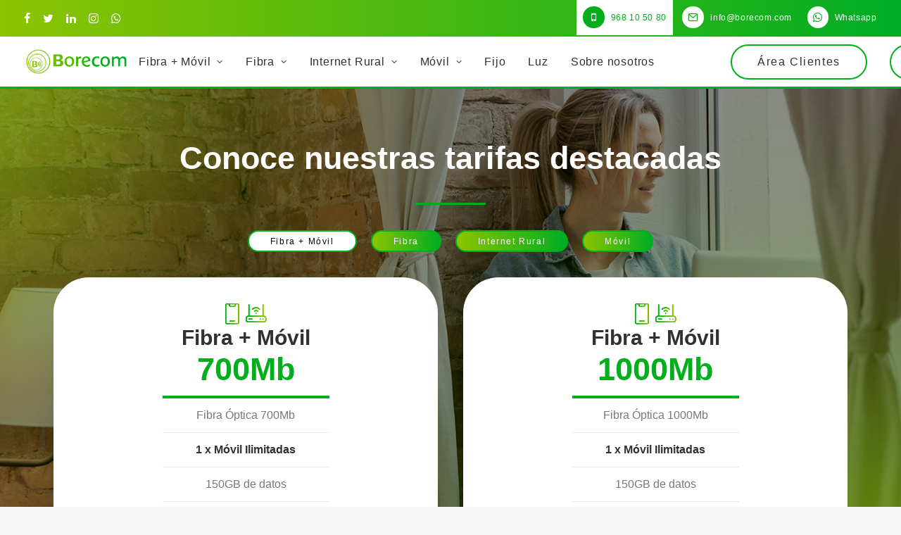

--- FILE ---
content_type: text/html; charset=UTF-8
request_url: https://borecom.com/
body_size: 20526
content:
<!DOCTYPE html>
<html class="no-touch" lang="es" xmlns="http://www.w3.org/1999/xhtml">
<head>
<meta http-equiv="Content-Type" content="text/html; charset=UTF-8">
<meta name="viewport" content="width=device-width, initial-scale=1">
<link rel="profile" href="http://gmpg.org/xfn/11">
<link rel="pingback" href="https://borecom.com/xmlrpc.php">
<meta name='robots' content='index, follow, max-image-preview:large, max-snippet:-1, max-video-preview:-1' />

	<!-- This site is optimized with the Yoast SEO plugin v26.8 - https://yoast.com/product/yoast-seo-wordpress/ -->
	<title>Fibra óptica, internet y móvil con Borecom. Somos de aquí 👋</title>
	<meta name="description" content="Contrata fibra y WiFi al mejor precio con nuestras ofertas de Internet y móvil. Descubre planes adaptados a ti y disfruta de la mejor conexión con Borecom" />
	<link rel="canonical" href="https://borecom.com/" />
	<meta property="og:locale" content="es_ES" />
	<meta property="og:type" content="website" />
	<meta property="og:title" content="Fibra óptica, internet y móvil con Borecom. Somos de aquí 👋" />
	<meta property="og:description" content="Contrata fibra y WiFi al mejor precio con nuestras ofertas de Internet y móvil. Descubre planes adaptados a ti y disfruta de la mejor conexión con Borecom" />
	<meta property="og:url" content="https://borecom.com/" />
	<meta property="og:site_name" content="Borecom" />
	<meta property="article:publisher" content="https://www.facebook.com/borecom/" />
	<meta property="article:modified_time" content="2025-12-11T16:11:02+00:00" />
	<meta property="og:image" content="https://borecom.com/wp-content/uploads/2024/11/logo-borecom-servicios-de-internet.png" />
	<meta property="og:image:width" content="1139" />
	<meta property="og:image:height" content="1139" />
	<meta property="og:image:type" content="image/png" />
	<meta name="twitter:card" content="summary_large_image" />
	<script type="application/ld+json" class="yoast-schema-graph">{"@context":"https://schema.org","@graph":[{"@type":"WebPage","@id":"https://borecom.com/","url":"https://borecom.com/","name":"Fibra óptica, internet y móvil con Borecom. Somos de aquí 👋","isPartOf":{"@id":"https://borecom.com/#website"},"about":{"@id":"https://borecom.com/#organization"},"datePublished":"2023-05-22T14:10:24+00:00","dateModified":"2025-12-11T16:11:02+00:00","description":"Contrata fibra y WiFi al mejor precio con nuestras ofertas de Internet y móvil. Descubre planes adaptados a ti y disfruta de la mejor conexión con Borecom","breadcrumb":{"@id":"https://borecom.com/#breadcrumb"},"inLanguage":"es","potentialAction":[{"@type":"ReadAction","target":["https://borecom.com/"]}]},{"@type":"BreadcrumbList","@id":"https://borecom.com/#breadcrumb","itemListElement":[{"@type":"ListItem","position":1,"name":"Portada"}]},{"@type":"WebSite","@id":"https://borecom.com/#website","url":"https://borecom.com/","name":"Borecom Fibra Óptica y servicios de Internet","description":"Contrata fibra y WiFi al mejor precio con nuestras ofertas de Internet y móvil. Descubre planes adaptados a ti y disfruta de la mejor conexión con Borecom","publisher":{"@id":"https://borecom.com/#organization"},"alternateName":"Borecom Fibra Óptica","potentialAction":[{"@type":"SearchAction","target":{"@type":"EntryPoint","urlTemplate":"https://borecom.com/?s={search_term_string}"},"query-input":{"@type":"PropertyValueSpecification","valueRequired":true,"valueName":"search_term_string"}}],"inLanguage":"es"},{"@type":"Organization","@id":"https://borecom.com/#organization","name":"Borecom Fibra Óptica y servicios de Internet","alternateName":"Borecom Fibra Óptica","url":"https://borecom.com/","logo":{"@type":"ImageObject","inLanguage":"es","@id":"https://borecom.com/#/schema/logo/image/","url":"https://borecom.com/wp-content/uploads/2024/11/logo-borecom-servicios-de-internet.png","contentUrl":"https://borecom.com/wp-content/uploads/2024/11/logo-borecom-servicios-de-internet.png","width":1139,"height":1139,"caption":"Borecom Fibra Óptica y servicios de Internet"},"image":{"@id":"https://borecom.com/#/schema/logo/image/"},"sameAs":["https://www.facebook.com/borecom/","https://www.instagram.com/borecomnetworks"]}]}</script>
	<!-- / Yoast SEO plugin. -->


<link rel="alternate" type="application/rss+xml" title="Borecom &raquo; Feed" href="https://borecom.com/feed/" />
<link rel="alternate" type="application/rss+xml" title="Borecom &raquo; Feed de los comentarios" href="https://borecom.com/comments/feed/" />
<link rel="alternate" type="application/rss+xml" title="Borecom &raquo; Comentario Home del feed" href="https://borecom.com/pagina-ejemplo/feed/" />
<link rel="alternate" title="oEmbed (JSON)" type="application/json+oembed" href="https://borecom.com/wp-json/oembed/1.0/embed?url=https%3A%2F%2Fborecom.com%2F" />
<link rel="alternate" title="oEmbed (XML)" type="text/xml+oembed" href="https://borecom.com/wp-json/oembed/1.0/embed?url=https%3A%2F%2Fborecom.com%2F&#038;format=xml" />
<style id='wp-img-auto-sizes-contain-inline-css' type='text/css'>
img:is([sizes=auto i],[sizes^="auto," i]){contain-intrinsic-size:3000px 1500px}
/*# sourceURL=wp-img-auto-sizes-contain-inline-css */
</style>
<style id='wp-emoji-styles-inline-css' type='text/css'>

	img.wp-smiley, img.emoji {
		display: inline !important;
		border: none !important;
		box-shadow: none !important;
		height: 1em !important;
		width: 1em !important;
		margin: 0 0.07em !important;
		vertical-align: -0.1em !important;
		background: none !important;
		padding: 0 !important;
	}
/*# sourceURL=wp-emoji-styles-inline-css */
</style>
<style id='wp-block-library-inline-css' type='text/css'>
:root{--wp-block-synced-color:#7a00df;--wp-block-synced-color--rgb:122,0,223;--wp-bound-block-color:var(--wp-block-synced-color);--wp-editor-canvas-background:#ddd;--wp-admin-theme-color:#007cba;--wp-admin-theme-color--rgb:0,124,186;--wp-admin-theme-color-darker-10:#006ba1;--wp-admin-theme-color-darker-10--rgb:0,107,160.5;--wp-admin-theme-color-darker-20:#005a87;--wp-admin-theme-color-darker-20--rgb:0,90,135;--wp-admin-border-width-focus:2px}@media (min-resolution:192dpi){:root{--wp-admin-border-width-focus:1.5px}}.wp-element-button{cursor:pointer}:root .has-very-light-gray-background-color{background-color:#eee}:root .has-very-dark-gray-background-color{background-color:#313131}:root .has-very-light-gray-color{color:#eee}:root .has-very-dark-gray-color{color:#313131}:root .has-vivid-green-cyan-to-vivid-cyan-blue-gradient-background{background:linear-gradient(135deg,#00d084,#0693e3)}:root .has-purple-crush-gradient-background{background:linear-gradient(135deg,#34e2e4,#4721fb 50%,#ab1dfe)}:root .has-hazy-dawn-gradient-background{background:linear-gradient(135deg,#faaca8,#dad0ec)}:root .has-subdued-olive-gradient-background{background:linear-gradient(135deg,#fafae1,#67a671)}:root .has-atomic-cream-gradient-background{background:linear-gradient(135deg,#fdd79a,#004a59)}:root .has-nightshade-gradient-background{background:linear-gradient(135deg,#330968,#31cdcf)}:root .has-midnight-gradient-background{background:linear-gradient(135deg,#020381,#2874fc)}:root{--wp--preset--font-size--normal:16px;--wp--preset--font-size--huge:42px}.has-regular-font-size{font-size:1em}.has-larger-font-size{font-size:2.625em}.has-normal-font-size{font-size:var(--wp--preset--font-size--normal)}.has-huge-font-size{font-size:var(--wp--preset--font-size--huge)}.has-text-align-center{text-align:center}.has-text-align-left{text-align:left}.has-text-align-right{text-align:right}.has-fit-text{white-space:nowrap!important}#end-resizable-editor-section{display:none}.aligncenter{clear:both}.items-justified-left{justify-content:flex-start}.items-justified-center{justify-content:center}.items-justified-right{justify-content:flex-end}.items-justified-space-between{justify-content:space-between}.screen-reader-text{border:0;clip-path:inset(50%);height:1px;margin:-1px;overflow:hidden;padding:0;position:absolute;width:1px;word-wrap:normal!important}.screen-reader-text:focus{background-color:#ddd;clip-path:none;color:#444;display:block;font-size:1em;height:auto;left:5px;line-height:normal;padding:15px 23px 14px;text-decoration:none;top:5px;width:auto;z-index:100000}html :where(.has-border-color){border-style:solid}html :where([style*=border-top-color]){border-top-style:solid}html :where([style*=border-right-color]){border-right-style:solid}html :where([style*=border-bottom-color]){border-bottom-style:solid}html :where([style*=border-left-color]){border-left-style:solid}html :where([style*=border-width]){border-style:solid}html :where([style*=border-top-width]){border-top-style:solid}html :where([style*=border-right-width]){border-right-style:solid}html :where([style*=border-bottom-width]){border-bottom-style:solid}html :where([style*=border-left-width]){border-left-style:solid}html :where(img[class*=wp-image-]){height:auto;max-width:100%}:where(figure){margin:0 0 1em}html :where(.is-position-sticky){--wp-admin--admin-bar--position-offset:var(--wp-admin--admin-bar--height,0px)}@media screen and (max-width:600px){html :where(.is-position-sticky){--wp-admin--admin-bar--position-offset:0px}}

/*# sourceURL=wp-block-library-inline-css */
</style><style id='global-styles-inline-css' type='text/css'>
:root{--wp--preset--aspect-ratio--square: 1;--wp--preset--aspect-ratio--4-3: 4/3;--wp--preset--aspect-ratio--3-4: 3/4;--wp--preset--aspect-ratio--3-2: 3/2;--wp--preset--aspect-ratio--2-3: 2/3;--wp--preset--aspect-ratio--16-9: 16/9;--wp--preset--aspect-ratio--9-16: 9/16;--wp--preset--color--black: #000000;--wp--preset--color--cyan-bluish-gray: #abb8c3;--wp--preset--color--white: #ffffff;--wp--preset--color--pale-pink: #f78da7;--wp--preset--color--vivid-red: #cf2e2e;--wp--preset--color--luminous-vivid-orange: #ff6900;--wp--preset--color--luminous-vivid-amber: #fcb900;--wp--preset--color--light-green-cyan: #7bdcb5;--wp--preset--color--vivid-green-cyan: #00d084;--wp--preset--color--pale-cyan-blue: #8ed1fc;--wp--preset--color--vivid-cyan-blue: #0693e3;--wp--preset--color--vivid-purple: #9b51e0;--wp--preset--gradient--vivid-cyan-blue-to-vivid-purple: linear-gradient(135deg,rgb(6,147,227) 0%,rgb(155,81,224) 100%);--wp--preset--gradient--light-green-cyan-to-vivid-green-cyan: linear-gradient(135deg,rgb(122,220,180) 0%,rgb(0,208,130) 100%);--wp--preset--gradient--luminous-vivid-amber-to-luminous-vivid-orange: linear-gradient(135deg,rgb(252,185,0) 0%,rgb(255,105,0) 100%);--wp--preset--gradient--luminous-vivid-orange-to-vivid-red: linear-gradient(135deg,rgb(255,105,0) 0%,rgb(207,46,46) 100%);--wp--preset--gradient--very-light-gray-to-cyan-bluish-gray: linear-gradient(135deg,rgb(238,238,238) 0%,rgb(169,184,195) 100%);--wp--preset--gradient--cool-to-warm-spectrum: linear-gradient(135deg,rgb(74,234,220) 0%,rgb(151,120,209) 20%,rgb(207,42,186) 40%,rgb(238,44,130) 60%,rgb(251,105,98) 80%,rgb(254,248,76) 100%);--wp--preset--gradient--blush-light-purple: linear-gradient(135deg,rgb(255,206,236) 0%,rgb(152,150,240) 100%);--wp--preset--gradient--blush-bordeaux: linear-gradient(135deg,rgb(254,205,165) 0%,rgb(254,45,45) 50%,rgb(107,0,62) 100%);--wp--preset--gradient--luminous-dusk: linear-gradient(135deg,rgb(255,203,112) 0%,rgb(199,81,192) 50%,rgb(65,88,208) 100%);--wp--preset--gradient--pale-ocean: linear-gradient(135deg,rgb(255,245,203) 0%,rgb(182,227,212) 50%,rgb(51,167,181) 100%);--wp--preset--gradient--electric-grass: linear-gradient(135deg,rgb(202,248,128) 0%,rgb(113,206,126) 100%);--wp--preset--gradient--midnight: linear-gradient(135deg,rgb(2,3,129) 0%,rgb(40,116,252) 100%);--wp--preset--font-size--small: 13px;--wp--preset--font-size--medium: 20px;--wp--preset--font-size--large: 36px;--wp--preset--font-size--x-large: 42px;--wp--preset--spacing--20: 0.44rem;--wp--preset--spacing--30: 0.67rem;--wp--preset--spacing--40: 1rem;--wp--preset--spacing--50: 1.5rem;--wp--preset--spacing--60: 2.25rem;--wp--preset--spacing--70: 3.38rem;--wp--preset--spacing--80: 5.06rem;--wp--preset--shadow--natural: 6px 6px 9px rgba(0, 0, 0, 0.2);--wp--preset--shadow--deep: 12px 12px 50px rgba(0, 0, 0, 0.4);--wp--preset--shadow--sharp: 6px 6px 0px rgba(0, 0, 0, 0.2);--wp--preset--shadow--outlined: 6px 6px 0px -3px rgb(255, 255, 255), 6px 6px rgb(0, 0, 0);--wp--preset--shadow--crisp: 6px 6px 0px rgb(0, 0, 0);}:where(.is-layout-flex){gap: 0.5em;}:where(.is-layout-grid){gap: 0.5em;}body .is-layout-flex{display: flex;}.is-layout-flex{flex-wrap: wrap;align-items: center;}.is-layout-flex > :is(*, div){margin: 0;}body .is-layout-grid{display: grid;}.is-layout-grid > :is(*, div){margin: 0;}:where(.wp-block-columns.is-layout-flex){gap: 2em;}:where(.wp-block-columns.is-layout-grid){gap: 2em;}:where(.wp-block-post-template.is-layout-flex){gap: 1.25em;}:where(.wp-block-post-template.is-layout-grid){gap: 1.25em;}.has-black-color{color: var(--wp--preset--color--black) !important;}.has-cyan-bluish-gray-color{color: var(--wp--preset--color--cyan-bluish-gray) !important;}.has-white-color{color: var(--wp--preset--color--white) !important;}.has-pale-pink-color{color: var(--wp--preset--color--pale-pink) !important;}.has-vivid-red-color{color: var(--wp--preset--color--vivid-red) !important;}.has-luminous-vivid-orange-color{color: var(--wp--preset--color--luminous-vivid-orange) !important;}.has-luminous-vivid-amber-color{color: var(--wp--preset--color--luminous-vivid-amber) !important;}.has-light-green-cyan-color{color: var(--wp--preset--color--light-green-cyan) !important;}.has-vivid-green-cyan-color{color: var(--wp--preset--color--vivid-green-cyan) !important;}.has-pale-cyan-blue-color{color: var(--wp--preset--color--pale-cyan-blue) !important;}.has-vivid-cyan-blue-color{color: var(--wp--preset--color--vivid-cyan-blue) !important;}.has-vivid-purple-color{color: var(--wp--preset--color--vivid-purple) !important;}.has-black-background-color{background-color: var(--wp--preset--color--black) !important;}.has-cyan-bluish-gray-background-color{background-color: var(--wp--preset--color--cyan-bluish-gray) !important;}.has-white-background-color{background-color: var(--wp--preset--color--white) !important;}.has-pale-pink-background-color{background-color: var(--wp--preset--color--pale-pink) !important;}.has-vivid-red-background-color{background-color: var(--wp--preset--color--vivid-red) !important;}.has-luminous-vivid-orange-background-color{background-color: var(--wp--preset--color--luminous-vivid-orange) !important;}.has-luminous-vivid-amber-background-color{background-color: var(--wp--preset--color--luminous-vivid-amber) !important;}.has-light-green-cyan-background-color{background-color: var(--wp--preset--color--light-green-cyan) !important;}.has-vivid-green-cyan-background-color{background-color: var(--wp--preset--color--vivid-green-cyan) !important;}.has-pale-cyan-blue-background-color{background-color: var(--wp--preset--color--pale-cyan-blue) !important;}.has-vivid-cyan-blue-background-color{background-color: var(--wp--preset--color--vivid-cyan-blue) !important;}.has-vivid-purple-background-color{background-color: var(--wp--preset--color--vivid-purple) !important;}.has-black-border-color{border-color: var(--wp--preset--color--black) !important;}.has-cyan-bluish-gray-border-color{border-color: var(--wp--preset--color--cyan-bluish-gray) !important;}.has-white-border-color{border-color: var(--wp--preset--color--white) !important;}.has-pale-pink-border-color{border-color: var(--wp--preset--color--pale-pink) !important;}.has-vivid-red-border-color{border-color: var(--wp--preset--color--vivid-red) !important;}.has-luminous-vivid-orange-border-color{border-color: var(--wp--preset--color--luminous-vivid-orange) !important;}.has-luminous-vivid-amber-border-color{border-color: var(--wp--preset--color--luminous-vivid-amber) !important;}.has-light-green-cyan-border-color{border-color: var(--wp--preset--color--light-green-cyan) !important;}.has-vivid-green-cyan-border-color{border-color: var(--wp--preset--color--vivid-green-cyan) !important;}.has-pale-cyan-blue-border-color{border-color: var(--wp--preset--color--pale-cyan-blue) !important;}.has-vivid-cyan-blue-border-color{border-color: var(--wp--preset--color--vivid-cyan-blue) !important;}.has-vivid-purple-border-color{border-color: var(--wp--preset--color--vivid-purple) !important;}.has-vivid-cyan-blue-to-vivid-purple-gradient-background{background: var(--wp--preset--gradient--vivid-cyan-blue-to-vivid-purple) !important;}.has-light-green-cyan-to-vivid-green-cyan-gradient-background{background: var(--wp--preset--gradient--light-green-cyan-to-vivid-green-cyan) !important;}.has-luminous-vivid-amber-to-luminous-vivid-orange-gradient-background{background: var(--wp--preset--gradient--luminous-vivid-amber-to-luminous-vivid-orange) !important;}.has-luminous-vivid-orange-to-vivid-red-gradient-background{background: var(--wp--preset--gradient--luminous-vivid-orange-to-vivid-red) !important;}.has-very-light-gray-to-cyan-bluish-gray-gradient-background{background: var(--wp--preset--gradient--very-light-gray-to-cyan-bluish-gray) !important;}.has-cool-to-warm-spectrum-gradient-background{background: var(--wp--preset--gradient--cool-to-warm-spectrum) !important;}.has-blush-light-purple-gradient-background{background: var(--wp--preset--gradient--blush-light-purple) !important;}.has-blush-bordeaux-gradient-background{background: var(--wp--preset--gradient--blush-bordeaux) !important;}.has-luminous-dusk-gradient-background{background: var(--wp--preset--gradient--luminous-dusk) !important;}.has-pale-ocean-gradient-background{background: var(--wp--preset--gradient--pale-ocean) !important;}.has-electric-grass-gradient-background{background: var(--wp--preset--gradient--electric-grass) !important;}.has-midnight-gradient-background{background: var(--wp--preset--gradient--midnight) !important;}.has-small-font-size{font-size: var(--wp--preset--font-size--small) !important;}.has-medium-font-size{font-size: var(--wp--preset--font-size--medium) !important;}.has-large-font-size{font-size: var(--wp--preset--font-size--large) !important;}.has-x-large-font-size{font-size: var(--wp--preset--font-size--x-large) !important;}
/*# sourceURL=global-styles-inline-css */
</style>

<style id='classic-theme-styles-inline-css' type='text/css'>
/*! This file is auto-generated */
.wp-block-button__link{color:#fff;background-color:#32373c;border-radius:9999px;box-shadow:none;text-decoration:none;padding:calc(.667em + 2px) calc(1.333em + 2px);font-size:1.125em}.wp-block-file__button{background:#32373c;color:#fff;text-decoration:none}
/*# sourceURL=/wp-includes/css/classic-themes.min.css */
</style>
<link rel='stylesheet' id='wp-components-css' href='https://borecom.com/wp-includes/css/dist/components/style.min.css?ver=6.9' type='text/css' media='all' />
<link rel='stylesheet' id='wp-preferences-css' href='https://borecom.com/wp-includes/css/dist/preferences/style.min.css?ver=6.9' type='text/css' media='all' />
<link rel='stylesheet' id='wp-block-editor-css' href='https://borecom.com/wp-includes/css/dist/block-editor/style.min.css?ver=6.9' type='text/css' media='all' />
<link rel='stylesheet' id='popup-maker-block-library-style-css' href='https://borecom.com/wp-content/plugins/popup-maker/dist/packages/block-library-style.css?ver=dbea705cfafe089d65f1' type='text/css' media='all' />
<link rel='stylesheet' id='contact-form-7-css' href='https://borecom.com/wp-content/plugins/contact-form-7/includes/css/styles.css?ver=6.1.4' type='text/css' media='all' />
<link rel='stylesheet' id='uncode-style-css' href='https://borecom.com/wp-content/themes/borecom/library/css/style.css?ver=1699170015' type='text/css' media='all' />
<style id='uncode-style-inline-css' type='text/css'>

@media (min-width: 960px) { .limit-width { max-width: 1200px; margin: auto;}}
body.menu-custom-padding .col-lg-0.logo-container, body.menu-custom-padding .col-lg-2.logo-container, body.menu-custom-padding .col-lg-12 .logo-container, body.menu-custom-padding .col-lg-4.logo-container { padding-top: 18px; padding-bottom: 18px; }
body.menu-custom-padding .col-lg-0.logo-container.shrinked, body.menu-custom-padding .col-lg-2.logo-container.shrinked, body.menu-custom-padding .col-lg-12 .logo-container.shrinked, body.menu-custom-padding .col-lg-4.logo-container.shrinked { padding-top: 9px; padding-bottom: 9px; }
@media (max-width: 959px) { body.menu-custom-padding .menu-container .logo-container { padding-top: 27px !important; padding-bottom: 27px !important; } }
#changer-back-color { transition: background-color 1000ms cubic-bezier(0.25, 1, 0.5, 1) !important; } #changer-back-color > div { transition: opacity 1000ms cubic-bezier(0.25, 1, 0.5, 1) !important; } body.bg-changer-init.disable-hover .main-wrapper .style-light,  body.bg-changer-init.disable-hover .main-wrapper .style-light h1,  body.bg-changer-init.disable-hover .main-wrapper .style-light h2, body.bg-changer-init.disable-hover .main-wrapper .style-light h3, body.bg-changer-init.disable-hover .main-wrapper .style-light h4, body.bg-changer-init.disable-hover .main-wrapper .style-light h5, body.bg-changer-init.disable-hover .main-wrapper .style-light h6, body.bg-changer-init.disable-hover .main-wrapper .style-light a, body.bg-changer-init.disable-hover .main-wrapper .style-dark, body.bg-changer-init.disable-hover .main-wrapper .style-dark h1, body.bg-changer-init.disable-hover .main-wrapper .style-dark h2, body.bg-changer-init.disable-hover .main-wrapper .style-dark h3, body.bg-changer-init.disable-hover .main-wrapper .style-dark h4, body.bg-changer-init.disable-hover .main-wrapper .style-dark h5, body.bg-changer-init.disable-hover .main-wrapper .style-dark h6, body.bg-changer-init.disable-hover .main-wrapper .style-dark a { transition: color 1000ms cubic-bezier(0.25, 1, 0.5, 1) !important; }
/*# sourceURL=uncode-style-inline-css */
</style>
<link rel='stylesheet' id='uncode-icons-css' href='https://borecom.com/wp-content/themes/borecom/library/css/uncode-icons.css?ver=1699170015' type='text/css' media='all' />
<link rel='stylesheet' id='uncode-custom-style-css' href='https://borecom.com/wp-content/themes/borecom/library/css/style-custom.css?ver=1699170015' type='text/css' media='all' />
<link rel='stylesheet' id='popup-maker-site-css' href='//borecom.com/wp-content/uploads/pum/pum-site-styles.css?generated=1755180692&#038;ver=1.21.5' type='text/css' media='all' />
<link rel='stylesheet' id='child-style-css' href='https://borecom.com/wp-content/themes/borecom-child/style.css?ver=1156830584' type='text/css' media='all' />
<link rel='stylesheet' id='ddlineal-general-css-css' href='https://borecom.com/wp-content/themes/borecom-child/assets/ddlineal-general.css?ver=6.9' type='text/css' media='all' />
<link rel='stylesheet' id='borecom-css-css' href='https://borecom.com/wp-content/themes/borecom-child/assets/borecom.css?ver=1.0' type='text/css' media='' />
<script type="text/javascript" id="uncode-init-js-extra">
/* <![CDATA[ */
var SiteParameters = {"days":"days","hours":"hours","minutes":"minutes","seconds":"seconds","constant_scroll":"on","scroll_speed":"2","parallax_factor":"0.25","loading":"Loading\u2026","slide_name":"slide","slide_footer":"footer","ajax_url":"https://borecom.com/wp-admin/admin-ajax.php","nonce_adaptive_images":"de3ba642fc","nonce_srcset_async":"0bf73ee9cf","enable_debug":"","block_mobile_videos":"","is_frontend_editor":"","main_width":["1200","px"],"mobile_parallax_allowed":"","listen_for_screen_update":"1","wireframes_plugin_active":"","sticky_elements":"off","resize_quality":"90","register_metadata":"","bg_changer_time":"1000","update_wc_fragments":"1","optimize_shortpixel_image":"","menu_mobile_offcanvas_gap":"45","custom_cursor_selector":"[href], .trigger-overlay, .owl-next, .owl-prev, .owl-dot, input[type=\"submit\"], input[type=\"checkbox\"], button[type=\"submit\"], a[class^=\"ilightbox\"], .ilightbox-thumbnail, .ilightbox-prev, .ilightbox-next, .overlay-close, .unmodal-close, .qty-inset \u003E span, .share-button li, .uncode-post-titles .tmb.tmb-click-area, .btn-link, .tmb-click-row .t-inside, .lg-outer button, .lg-thumb img, a[data-lbox], .uncode-close-offcanvas-overlay, .uncode-nav-next, .uncode-nav-prev, .uncode-nav-index","mobile_parallax_animation":"","lbox_enhanced":"1","native_media_player":"","vimeoPlayerParams":"?autoplay=0","ajax_filter_key_search":"key","ajax_filter_key_unfilter":"unfilter","index_pagination_disable_scroll":"","index_pagination_scroll_to":"","uncode_wc_popup_cart_qty":"","disable_hover_hack":"","uncode_nocookie":"","menuHideOnClick":"1","smoothScroll":"off","smoothScrollDisableHover":"","smoothScrollQuery":"960","uncode_force_onepage_dots":"","uncode_smooth_scroll_safe":"","uncode_lb_add_galleries":", .gallery","uncode_lb_add_items":", .gallery .gallery-item a"};
//# sourceURL=uncode-init-js-extra
/* ]]> */
</script>
<script type="text/javascript" src="https://borecom.com/wp-content/themes/borecom/library/js/init.js?ver=1699170015" id="uncode-init-js"></script>
<script type="text/javascript" src="https://borecom.com/wp-includes/js/jquery/jquery.min.js?ver=3.7.1" id="jquery-core-js"></script>
<script type="text/javascript" src="https://borecom.com/wp-includes/js/jquery/jquery-migrate.min.js?ver=3.4.1" id="jquery-migrate-js"></script>
<script></script><link rel="https://api.w.org/" href="https://borecom.com/wp-json/" /><link rel="alternate" title="JSON" type="application/json" href="https://borecom.com/wp-json/wp/v2/pages/2" /><link rel="EditURI" type="application/rsd+xml" title="RSD" href="https://borecom.com/xmlrpc.php?rsd" />
<meta name="generator" content="WordPress 6.9" />
<link rel='shortlink' href='https://borecom.com/' />
<link rel="icon" href="https://borecom.com/wp-content/uploads/2024/11/cropped-fav-icon-borecom-black-32x32.png" sizes="32x32" />
<link rel="icon" href="https://borecom.com/wp-content/uploads/2024/11/cropped-fav-icon-borecom-black-192x192.png" sizes="192x192" />
<link rel="apple-touch-icon" href="https://borecom.com/wp-content/uploads/2024/11/cropped-fav-icon-borecom-black-180x180.png" />
<meta name="msapplication-TileImage" content="https://borecom.com/wp-content/uploads/2024/11/cropped-fav-icon-borecom-black-270x270.png" />
<noscript><style> .wpb_animate_when_almost_visible { opacity: 1; }</style></noscript>
<script id="Cookiebot" src="https://consent.cookiebot.com/uc.js" data-cbid="99450978-9481-4ef6-a64a-3bbc99281165" data-blockingmode="auto" type="text/javascript"></script>


<!-- Place this code within the tag <head>: -->
  <script>
    window.WTT_API = {
      config: {
        token: "eyJhbGciOiJIUzI1NiIsInR5cCI6IkpXVCJ9.eyJjb21wYW55SWQiOiI1ZGVjNDFmMy1jYTA2LTRjMTYtYWEwNC1mMzIzMjI0ZWFkNTciLCJjb25uZWN0aW9uSWQiOiI5ZGNjNTQ5My1jYmVjLTRjMzktYWNhOS1iOWMzNzMxMTBiZGIiLCJpYXQiOjE3MDc4OTgwMTV9.WqF7mj5gSn7NtBfZNddrJ2QZeaSIUEfcJR4lSZd-nn8",
        title: "¡Bienvenido a Borecom!", // a title to be presented on the widget
        subtitle: "¿En qué puedo ayudarte?", // (optional) a subtitle to be presented on the widget
        position: "left", // (optional) values: left or right / default: left
        initialMessages: ["Nuestro equipo de soporte está aquí para ayudarte. ¿Tienes alguna pregunta o necesitas asistencia?"], // (optional) values: an array of messages to be shown when the contact open the widget for the first time
        toggleButtonEnabled: true, // (optional) enables a toggle button that opens/close the widget
        toggleButtonBgColor: "#25d366", // (optional) the html background color of the toggle button
        isAudioEnabled: false // enable the option to the widget user send audio messages
      }
      // You can contact our Support team for more advanced configurations.
    };
  </script>
  <script async crossorigin="*" src="https://public.whaticket.com/widget/production/wtt-widget-default.js"></script>
  
<!-- Google tag (gtag.js) -->
<script async src="https://www.googletagmanager.com/gtag/js?id=G-BY5VQD6T35"></script>
<script>
  window.dataLayer = window.dataLayer || [];
  function gtag(){dataLayer.push(arguments);}
  gtag('js', new Date());

  gtag('config', 'G-BY5VQD6T35');
</script>
  
  
</head>
<body class="home wp-singular page-template-default page page-id-2 wp-theme-borecom wp-child-theme-borecom-child  style-color-lxmt-bg hormenu-position-left megamenu-full-submenu hmenu hmenu-position-left header-full-width main-center-align menu-custom-padding menu-mobile-default menu-has-cta mobile-parallax-not-allowed ilb-no-bounce qw-body-scroll-disabled no-qty-fx wpb-js-composer js-comp-ver-7.8 vc_responsive" data-border="0">
		<div id="vh_layout_help"></div><div class="body-borders" data-border="0"><div class="top-border body-border-shadow"></div><div class="right-border body-border-shadow"></div><div class="bottom-border body-border-shadow"></div><div class="left-border body-border-shadow"></div><div class="top-border style-light-bg"></div><div class="right-border style-light-bg"></div><div class="bottom-border style-light-bg"></div><div class="left-border style-light-bg"></div></div>	<div class="box-wrapper">
		<div class="box-container">
		<script type="text/javascript" id="initBox">UNCODE.initBox();</script>
		<div class="menu-wrapper">
													<div class="top-menu navbar menu-secondary menu-dark submenu-dark style-color-974766-bg top-menu-padding top-menu-enhanced single-h-padding">
																		<div class="row-menu">
																			<div class="row-menu-inner top-menu-cols-3 top-enhanced-split- top-enhanced-between"><div class="topbar-col topbar-col-center"><div class="menu-bloginfo top-enhanced-inner top-enhanced-center">
																							<div class="menu-bloginfo-inner style-dark">
																								
																							</div>
																					</div></div><div class="topbar-col topbar-col-right"><div class="menu-horizontal top-menu-enhanced-horizontal  top-enhanced-inner top-enhanced-right">
																						<div class="navbar-topmenu"><ul id="menu-secondary-menu" class="menu-smart menu-mini sm top-menu-enhanced-child"><li id="menu-item-108" class="menu-contact phone menu-item menu-item-type-custom menu-item-object-custom menu-item-108 menu-item-link"><a title="968 10 50 80" href="tel:968105080"><i class="menu-icon fa fa-mobile"></i>968 10 50 80<i class="fa fa-angle-right fa-dropdown"></i></a></li>
<li id="menu-item-109" class="menu-contact menu-item menu-item-type-custom menu-item-object-custom menu-item-109 menu-item-link"><a title="info@borecom.com" href="mailto:info@borecom.com"><i class="menu-icon fa fa-mail"></i>info@borecom.com<i class="fa fa-angle-right fa-dropdown"></i></a></li>
<li id="menu-item-110" class="menu-contact menu-item menu-item-type-custom menu-item-object-custom menu-item-110 menu-item-link"><a title="Whatsapp" href="https://wa.me/968105080"><i class="menu-icon fa fa-whatsapp"></i>Whatsapp<i class="fa fa-angle-right fa-dropdown"></i></a></li>
</ul></div>
																					</div></div><div class="topbar-col topbar-col-left"><ul class="menu-smart menu-mini sm top-enhanced-inner top-enhanced-left"><li class="menu-item-link social-icon tablet-hidden mobile-hidden social-118278"><a href="https://www.facebook.com/borecom" class="social-menu-link" target="_blank"><i class="fa fa-facebook"></i></a></li><li class="menu-item-link social-icon tablet-hidden mobile-hidden social-133277"><a href="https://twitter.com/BorecomNetworks" class="social-menu-link" target="_blank"><i class="fa fa-twitter"></i></a></li><li class="menu-item-link social-icon tablet-hidden mobile-hidden social-608728"><a href="https://www.linkedin.com/company/borecom-networks" class="social-menu-link" target="_blank"><i class="fa fa-linkedin"></i></a></li><li class="menu-item-link social-icon tablet-hidden mobile-hidden social-270505"><a href="https://www.instagram.com/borecomnetworks" class="social-menu-link" target="_blank"><i class="fa fa-instagram"></i></a></li><li class="menu-item-link social-icon tablet-hidden mobile-hidden social-173402"><a href="https://wa.me/968105080" class="social-menu-link" target="_blank"><i class="fa fa-whatsapp"></i></a></li></ul></div></div>
																		</div>
																	</div>
													<header id="masthead" class="navbar menu-primary menu-light submenu-light style-light-original single-h-padding menu-with-logo">
														<div class="menu-container style-color-xsdn-bg menu-borders menu-h-borders">
															<div class="row-menu">
																<div class="row-menu-inner">
																	<div id="logo-container-mobile" class="col-lg-0 logo-container middle">
																		<div id="main-logo" class="navbar-header style-light">
																			<a href="https://borecom.com/" class="navbar-brand" data-padding-shrink ="9" data-minheight="20" aria-label="Borecom"><div class="logo-image main-logo logo-skinnable" data-maxheight="35" style="height: 35px;"><img decoding="async" src="https://borecom.com/wp-content/uploads/2024/11/logo-borecom-con-degradado.png" alt="logo" width="860" height="202" class="img-responsive" /></div></a>
																		</div>
																		<div class="mmb-container"><div class="mobile-additional-icons"></div><div class="mobile-menu-button mobile-menu-button-light lines-button"><span class="lines"><span></span></span></div></div>
																	</div>
																	<div class="col-lg-12 main-menu-container middle">
																		<div class="menu-horizontal ">
																			<div class="menu-horizontal-inner">
																				<div class="nav navbar-nav navbar-main navbar-nav-first"><ul id="menu-main-menu" class="menu-primary-inner menu-smart sm"><li id="menu-item-61" class="menu-item menu-item-type-post_type menu-item-object-page menu-item-has-children menu-item-61 dropdown menu-item-link"><a title="Fibra + Móvil" href="https://borecom.com/fibra-movil/" data-toggle="dropdown" class="dropdown-toggle" data-type="title">Fibra + Móvil<i class="fa fa-angle-down fa-dropdown"></i></a>
<ul role="menu" class="drop-menu">
	<li id="menu-item-18306" class="menu-item menu-item-type-post_type menu-item-object-page menu-item-18306"><a title="Fibra 700 + Móvil" href="https://borecom.com/fibra-movil/fibra-700-movil/">Fibra 700 + Móvil<i class="fa fa-angle-right fa-dropdown"></i></a></li>
	<li id="menu-item-18305" class="menu-item menu-item-type-post_type menu-item-object-page menu-item-18305"><a title="Fibra 1000 + Móvil" href="https://borecom.com/fibra-movil/fibra-1000-movil/">Fibra 1000 + Móvil<i class="fa fa-angle-right fa-dropdown"></i></a></li>
</ul>
</li>
<li id="menu-item-418" class="menu-item menu-item-type-post_type menu-item-object-page menu-item-has-children menu-item-418 dropdown menu-item-link"><a title="Fibra" href="https://borecom.com/fibra/" data-toggle="dropdown" class="dropdown-toggle" data-type="title">Fibra<i class="fa fa-angle-down fa-dropdown"></i></a>
<ul role="menu" class="drop-menu">
	<li id="menu-item-447" class="menu-item menu-item-type-post_type menu-item-object-page menu-item-447"><a title="Fibra 700 Mb" href="https://borecom.com/fibra/fibra-700-mb/">Fibra 700 Mb<i class="fa fa-angle-right fa-dropdown"></i></a></li>
	<li id="menu-item-446" class="menu-item menu-item-type-post_type menu-item-object-page menu-item-446"><a title="Fibra 1000 Mb" href="https://borecom.com/fibra/fibra-1000-mb/">Fibra 1000 Mb<i class="fa fa-angle-right fa-dropdown"></i></a></li>
</ul>
</li>
<li id="menu-item-417" class="menu-item menu-item-type-post_type menu-item-object-page menu-item-has-children menu-item-417 dropdown menu-item-link"><a title="Internet Rural" href="https://borecom.com/internet-rural/" data-toggle="dropdown" class="dropdown-toggle" data-type="title">Internet Rural<i class="fa fa-angle-down fa-dropdown"></i></a>
<ul role="menu" class="drop-menu">
	<li id="menu-item-602" class="menu-item menu-item-type-post_type menu-item-object-page menu-item-602"><a title="Wimax 30Mb" href="https://borecom.com/internet-rural/wimax-30mb/">Wimax 30Mb<i class="fa fa-angle-right fa-dropdown"></i></a></li>
	<li id="menu-item-603" class="menu-item menu-item-type-post_type menu-item-object-page menu-item-603"><a title="Wimax 50Mb" href="https://borecom.com/internet-rural/wimax-50mb/">Wimax 50Mb<i class="fa fa-angle-right fa-dropdown"></i></a></li>
	<li id="menu-item-601" class="menu-item menu-item-type-post_type menu-item-object-page menu-item-601"><a title="Wimax 100Mb" href="https://borecom.com/internet-rural/wimax-100mb/">Wimax 100Mb<i class="fa fa-angle-right fa-dropdown"></i></a></li>
	<li id="menu-item-607" class="menu-item menu-item-type-post_type menu-item-object-page menu-item-607"><a title="Internet portátil" href="https://borecom.com/internet-rural/internet-portatil/">Internet portátil<i class="fa fa-angle-right fa-dropdown"></i></a></li>
	<li id="menu-item-18312" class="menu-item menu-item-type-post_type menu-item-object-page menu-item-18312"><a title="Wimax 50Mb + Móvil" href="https://borecom.com/internet-rural/wimax-50mb-movil/">Wimax 50Mb + Móvil<i class="fa fa-angle-right fa-dropdown"></i></a></li>
</ul>
</li>
<li id="menu-item-419" class="menu-item menu-item-type-post_type menu-item-object-page menu-item-has-children menu-item-419 dropdown menu-item-link"><a title="Móvil" href="https://borecom.com/movil/" data-toggle="dropdown" class="dropdown-toggle" data-type="title">Móvil<i class="fa fa-angle-down fa-dropdown"></i></a>
<ul role="menu" class="drop-menu">
	<li id="menu-item-421" class="menu-item menu-item-type-post_type menu-item-object-page menu-item-421"><a title="Móvil 200 Gb (Orange)" href="https://borecom.com/movil/movil-200-gb-orange/">Móvil 200 Gb (Orange)<i class="fa fa-angle-right fa-dropdown"></i></a></li>
	<li id="menu-item-420" class="menu-item menu-item-type-post_type menu-item-object-page menu-item-420"><a title="Móvil Gb Ilimitados (Orange)" href="https://borecom.com/movil/movil-600-gb-orange/">Móvil Gb Ilimitados (Orange)<i class="fa fa-angle-right fa-dropdown"></i></a></li>
	<li id="menu-item-826" class="menu-item menu-item-type-post_type menu-item-object-page menu-item-826"><a title="Móvil 250 Gb (Movistar)" href="https://borecom.com/movil/movil-250-gb-movistar/">Móvil 250 Gb (Movistar)<i class="fa fa-angle-right fa-dropdown"></i></a></li>
	<li id="menu-item-825" class="menu-item menu-item-type-post_type menu-item-object-page menu-item-825"><a title="Móvil Gb Ilimitados (Movistar)" href="https://borecom.com/movil/movil-gb-ilimitados-movistar/">Móvil Gb Ilimitados (Movistar)<i class="fa fa-angle-right fa-dropdown"></i></a></li>
</ul>
</li>
<li id="menu-item-682" class="menu-item menu-item-type-post_type menu-item-object-page menu-item-682 menu-item-link"><a title="Fijo" href="https://borecom.com/fijo/">Fijo<i class="fa fa-angle-right fa-dropdown"></i></a></li>
<li id="menu-item-557" class="menu-item menu-item-type-post_type menu-item-object-page menu-item-557 menu-item-link"><a title="Luz" href="https://borecom.com/luz/">Luz<i class="fa fa-angle-right fa-dropdown"></i></a></li>
<li id="menu-item-535" class="menu-item menu-item-type-post_type menu-item-object-page menu-item-535 menu-item-link"><a title="Sobre nosotros" href="https://borecom.com/sobre-nosotros/">Sobre nosotros<i class="fa fa-angle-right fa-dropdown"></i></a></li>
</ul></div><div class="nav navbar-nav navbar-cta navbar-nav-last"><ul id="menu-cta-menu" class="menu-cta-inner menu-smart sm"><li id="menu-item-112" class="menu-item-button"><a title="Área Clientes" target="_blank" href="https://clientes.borecom.v4.ispges.com/publico/"><div class="menu-btn-table"><div class="menu-btn-cell"><div class="menu-button menu-item menu-item-type-custom menu-item-object-custom menu-item-112 menu-btn-container btn"><span>Área Clientes</span></div></div></div></a></li>
<li id="menu-item-111" class="menu-item-button"><a title="Contacto" href="https://borecom.com/contacto/"><div class="menu-btn-table"><div class="menu-btn-cell"><div class="menu-button green menu-item menu-item-type-post_type menu-item-object-page menu-item-111 menu-btn-container btn"><span>Contacto</span></div></div></div></a></li>
</ul></div><div class="uncode-close-offcanvas-mobile lines-button close navbar-mobile-el"><span class="lines"></span></div></div>
																		</div>
																	</div>
																</div>
															</div></div>
													</header>
												</div>			<script type="text/javascript" id="fixMenuHeight">UNCODE.fixMenuHeight();</script>
			<div class="main-wrapper">
				<div class="main-container">
					<div class="page-wrapper">
						<div class="sections-container">
<script type="text/javascript">UNCODE.initHeader();</script><article id="post-2" class="page-body style-light-bg post-2 page type-page status-publish hentry">
						<div class="post-wrapper">
							<div class="post-body"><div class="post-content un-no-sidebar-layout"><section data-parent="true" class="vc_section title-white row-container" id="section-unique-0"><div class="row-background background-element">
											<div class="background-wrapper">
												<div class="background-inner" style="background-image: url(https://borecom.com/wp-content/uploads/2024/08/banner-home-borecom.jpg);background-repeat: no-repeat;background-position: center center;background-attachment: scroll;background-size: cover;"></div>
												
											</div>
										</div><div class="row no-top-padding no-bottom-padding no-h-padding full-width row-parent"><div data-parent="true" class="vc_row row-container" id="row-unique-2"><div class="row double-top-padding penta-bottom-padding single-h-padding limit-width row-parent" data-height-ratio="86"><div class="wpb_row row-inner"><div class="wpb_column pos-top pos-center align_center column_parent col-lg-12 single-internal-gutter"><div class="uncol style-light"  ><div class="uncoltable"><div class="uncell no-block-padding" ><div class="uncont" ><div class="vc_custom_heading_wrap title-h"><div class="heading-text el-text" ><h2 class="h3" ><span>Conoce nuestras tarifas destacadas</span></h2></div><div class="clear"></div></div><div class="divider-wrapper "  >
    <hr class="border-color-118983-color separator-no-padding"  style="width: 100px;border-top-width: 3px;" />
</div>
<div class="uncode-tabs wpb_content_element  tabs-borecom background-white" data-interval=""  data-target=""><div class="uncode-wrapper tab-container"><div class="vc_tta-tabs-container"><ul class="nav nav-tabs wpb_tabs_nav ui-tabs-nav vc_tta-tabs-list text-center"><li data-tab-id="tab-1729495373547-0-117295408976681732354200055" data-tab-o-id="1729495373547-0-117295408976681732354200055" class="vc_tta-tab active"><a href="#tab-1729495373547-0-117295408976681732354200055" data-toggle="tab"><span><span><span class="">Fibra + Móvil</span></span></span></a></li><li data-tab-id="tab-1729495367533-0-117295408976681732354200055" data-tab-o-id="1729495367533-0-117295408976681732354200055" class="vc_tta-tab"><a href="#tab-1729495367533-0-117295408976681732354200055" data-toggle="tab"><span><span><span class="">Fibra</span></span></span></a></li><li data-tab-id="tab-1729495371389-0-017295408976681732354200055" data-tab-o-id="1729495371389-0-017295408976681732354200055" class="vc_tta-tab"><a href="#tab-1729495371389-0-017295408976681732354200055" data-toggle="tab"><span><span><span class="">Internet Rural</span></span></span></a></li><li data-tab-id="tab-1729495369409-0-417295408976681732354200055" data-tab-o-id="1729495369409-0-417295408976681732354200055" class="vc_tta-tab"><a href="#tab-1729495369409-0-417295408976681732354200055" data-toggle="tab"><span><span><span class="">Móvil</span></span></span></a></li></ul></div><div class="tab-content wpb_wrapper"><div id="tab-1729495373547-0-117295408976681732354200055" class="tab-pane in active fade half-internal-gutter single-block-padding"><div>
				<div class="vc_row row-internal row-container"><div class="row row-child"><div class="wpb_row row-inner"><div class="wpb_column pos-top pos-center align_center column_child col-lg-6 column-border-radius tarifa-column single-internal-gutter"><div class="uncol style-light" ><div class="uncoltable"><div class="uncell single-block-padding style-color-xsdn-bg unshadow-lg" ><div class="uncont" ><div class="uncode-single-media  text-center"><div class="single-wrapper" style="max-width: 60px;"><div class="tmb tmb-light  tmb-media-first tmb-media-last tmb-content-overlay tmb-no-bg"><div class="t-inside"><div class="t-entry-visual"><div class="t-entry-visual-tc"><div class="uncode-single-media-wrapper"><img decoding="async" class="wp-image-45" src="https://borecom.com/wp-content/uploads/2024/08/icono-packs.png" width="174" height="92" alt=""></div>
					</div>
				</div></div></div></div></div><div class="vc_custom_heading_wrap no-margin"><div class="heading-text el-text" ><h3 class="h4" ><span>Fibra + Móvil</span></h3></div><div class="clear"></div></div><div class="vc_custom_heading_wrap no-margin"><div class="heading-text el-text" ><p class="h3 font-weight-600 text-color-118983-color" ><span>700Mb</span></p></div><div class="clear"></div></div><div class="divider-wrapper margin-top-10"  >
    <hr class="border-color-118983-color separator-no-padding"  style="width: 50%;border-top-width: 4px;" />
</div>
<div class="uncode_text_column margin-top-10" ><p>Fibra Óptica 700Mb</p>
</div><div class="divider-wrapper margin-top-10"  >
    <hr class="border-color-uydo-color separator-no-padding"  style="width: 50%;border-top-width: 1px;" />
</div>
<div class="uncode_text_column margin-top-10" ><p><strong>1 x Móvil Ilimitadas</strong></p>
</div><div class="divider-wrapper margin-top-10"  >
    <hr class="border-color-uydo-color separator-no-padding"  style="width: 50%;border-top-width: 1px;" />
</div>
<div class="uncode_text_column margin-top-10" ><p>150GB de datos</p>
</div><div class="divider-wrapper margin-top-10"  >
    <hr class="border-color-uydo-color separator-no-padding"  style="width: 50%;border-top-width: 1px;" />
</div>
<div class="vc_custom_heading_wrap price-green margin-top-10"><div class="heading-text el-text" ><p class="h4" ><span>30,95€</span></p></div><div class="clear"></div></div><div class="uncode_text_column margin-top-10 text-small" ><p>*Líneas adicionales a 11€</p>
</div><div class="uncode_text_column margin-top-10 text-small" ><p>*200GB cobertura Movistar</p>
</div><span class="btn-container" ><a href="/fibra-movil/fibra-700-movil/" class="custom-link btn border-width-2 margin-top-10 price-button btn-default btn-circle btn-icon-left">Más información</a></span></div></div></div></div></div><div class="wpb_column pos-top pos-center align_center column_child col-lg-6 column-border-radius tarifa-column single-internal-gutter"><div class="uncol style-light" ><div class="uncoltable"><div class="uncell single-block-padding style-color-xsdn-bg unshadow-lg" ><div class="uncont" ><div class="uncode-single-media  text-center"><div class="single-wrapper" style="max-width: 60px;"><div class="tmb tmb-light  tmb-media-first tmb-media-last tmb-content-overlay tmb-no-bg"><div class="t-inside"><div class="t-entry-visual"><div class="t-entry-visual-tc"><div class="uncode-single-media-wrapper"><img decoding="async" class="wp-image-45" src="https://borecom.com/wp-content/uploads/2024/08/icono-packs.png" width="174" height="92" alt=""></div>
					</div>
				</div></div></div></div></div><div class="vc_custom_heading_wrap no-margin"><div class="heading-text el-text" ><h3 class="h4" ><span>Fibra + Móvil</span></h3></div><div class="clear"></div></div><div class="vc_custom_heading_wrap no-margin"><div class="heading-text el-text" ><p class="h3 font-weight-600 text-color-118983-color" ><span>1000Mb</span></p></div><div class="clear"></div></div><div class="divider-wrapper margin-top-10"  >
    <hr class="border-color-118983-color separator-no-padding"  style="width: 50%;border-top-width: 4px;" />
</div>
<div class="uncode_text_column margin-top-10" ><p>Fibra Óptica 1000Mb</p>
</div><div class="divider-wrapper margin-top-10"  >
    <hr class="border-color-uydo-color separator-no-padding"  style="width: 50%;border-top-width: 1px;" />
</div>
<div class="uncode_text_column margin-top-10" ><p><strong>1 x Móvil Ilimitadas</strong></p>
</div><div class="divider-wrapper margin-top-10"  >
    <hr class="border-color-uydo-color separator-no-padding"  style="width: 50%;border-top-width: 1px;" />
</div>
<div class="uncode_text_column margin-top-10" ><p>150GB de datos</p>
</div><div class="divider-wrapper margin-top-10"  >
    <hr class="border-color-uydo-color separator-no-padding"  style="width: 50%;border-top-width: 1px;" />
</div>
<div class="vc_custom_heading_wrap price-green margin-top-10"><div class="heading-text el-text" ><p class="h4" ><span>35,95€</span></p></div><div class="clear"></div></div><div class="uncode_text_column margin-top-10 text-small" ><p>*Líneas adicionales a 11€</p>
</div><div class="uncode_text_column margin-top-10 text-small" ><p>*200GB cobertura Movistar</p>
</div><span class="btn-container" ><a href="/fibra-movil/fibra-1000-movil/" class="custom-link btn border-width-2 margin-top-10 price-button btn-default btn-circle btn-icon-left">Más información</a></span></div></div></div></div></div></div></div></div></div></div><div id="tab-1729495367533-0-117295408976681732354200055" class="tab-pane fade half-internal-gutter single-block-padding"><div>
				<div class="vc_row row-internal row-container"><div class="row row-child"><div class="wpb_row row-inner"><div class="wpb_column pos-top pos-center align_left column_child col-lg-2 single-internal-gutter"><div class="uncol style-light" ><div class="uncoltable"><div class="uncell no-block-padding" ><div class="uncont" ></div></div></div></div></div><div class="wpb_column pos-top pos-center align_center column_child col-lg-4 column-border-radius tarifa-column single-internal-gutter"><div class="uncol style-light" ><div class="uncoltable"><div class="uncell single-block-padding style-color-xsdn-bg unshadow-lg" ><div class="uncont" ><div class="uncode-single-media  text-center"><div class="single-wrapper" style="max-width: 60px;"><div class="tmb tmb-light  tmb-media-first tmb-media-last tmb-content-overlay tmb-no-bg"><div class="t-inside"><div class="t-entry-visual"><div class="t-entry-visual-tc"><div class="uncode-single-media-wrapper"><img decoding="async" class="wp-image-113" src="https://borecom.com/wp-content/uploads/2024/10/icono-fibra.png" width="95" height="92" alt=""></div>
					</div>
				</div></div></div></div></div><div class="vc_custom_heading_wrap no-margin"><div class="heading-text el-text" ><h3 class="h4" ><span>Fibra óptica</span></h3></div><div class="clear"></div></div><div class="vc_custom_heading_wrap no-margin"><div class="heading-text el-text" ><p class="h3 font-weight-600 text-color-118983-color" ><span>700Mb</span></p></div><div class="clear"></div></div><div class="divider-wrapper margin-top-10"  >
    <hr class="border-color-118983-color separator-no-padding"  style="width: 50%;border-top-width: 4px;" />
</div>
<div class="uncode_text_column margin-top-10" ><p>700Mb de Subida</p>
</div><div class="vc_custom_heading_wrap price-green margin-top-10"><div class="heading-text el-text" ><p class="h4" ><span>24,95€</span></p></div><div class="clear"></div></div><span class="btn-container" ><a href="/fibra/fibra-700-mb/" class="custom-link btn border-width-2 margin-top-10 price-button btn-default btn-circle btn-icon-left">Más información</a></span></div></div></div></div></div><div class="wpb_column pos-top pos-center align_center column_child col-lg-4 column-border-radius tarifa-column single-internal-gutter"><div class="uncol style-light" ><div class="uncoltable"><div class="uncell single-block-padding style-color-xsdn-bg unshadow-lg" ><div class="uncont" ><div class="uncode-single-media  text-center"><div class="single-wrapper" style="max-width: 60px;"><div class="tmb tmb-light  tmb-media-first tmb-media-last tmb-content-overlay tmb-no-bg"><div class="t-inside"><div class="t-entry-visual"><div class="t-entry-visual-tc"><div class="uncode-single-media-wrapper"><img decoding="async" class="wp-image-113" src="https://borecom.com/wp-content/uploads/2024/10/icono-fibra.png" width="95" height="92" alt=""></div>
					</div>
				</div></div></div></div></div><div class="vc_custom_heading_wrap no-margin"><div class="heading-text el-text" ><h3 class="h4" ><span>Fibra óptica</span></h3></div><div class="clear"></div></div><div class="vc_custom_heading_wrap no-margin"><div class="heading-text el-text" ><p class="h3 font-weight-600 text-color-118983-color" ><span>1000Mb</span></p></div><div class="clear"></div></div><div class="divider-wrapper margin-top-10"  >
    <hr class="border-color-118983-color separator-no-padding"  style="width: 50%;border-top-width: 4px;" />
</div>
<div class="uncode_text_column margin-top-10" ><p>1000Mb de Subida</p>
</div><div class="vc_custom_heading_wrap price-green margin-top-10"><div class="heading-text el-text" ><p class="h4" ><span>29,95€</span></p></div><div class="clear"></div></div><span class="btn-container" ><a href="/fibra/fibra-1000-mb/" class="custom-link btn border-width-2 margin-top-10 price-button btn-default btn-circle btn-icon-left">Más información</a></span></div></div></div></div></div><div class="wpb_column pos-top pos-center align_left column_child col-lg-2 single-internal-gutter"><div class="uncol style-light" ><div class="uncoltable"><div class="uncell no-block-padding" ><div class="uncont" ></div></div></div></div></div></div></div></div></div></div><div id="tab-1729495371389-0-017295408976681732354200055" class="tab-pane fade half-internal-gutter single-block-padding"><div>
				<div class="vc_row row-internal row-container"><div class="row row-child"><div class="wpb_row row-inner"><div class="wpb_column pos-top pos-center align_center column_child col-lg-3 column-border-radius tarifa-column single-internal-gutter"><div class="uncol style-light" ><div class="uncoltable"><div class="uncell single-block-padding style-color-xsdn-bg unshadow-lg" ><div class="uncont" ><div class="uncode-single-media  text-center"><div class="single-wrapper" style="max-width: 60px;"><div class="tmb tmb-light  tmb-media-first tmb-media-last tmb-content-overlay tmb-no-bg"><div class="t-inside"><div class="t-entry-visual"><div class="t-entry-visual-tc"><div class="uncode-single-media-wrapper"><img decoding="async" class="wp-image-46" src="https://borecom.com/wp-content/uploads/2024/08/icono-wimax.png" width="111" height="92" alt=""></div>
					</div>
				</div></div></div></div></div><div class="vc_custom_heading_wrap no-margin"><div class="heading-text el-text" ><h3 class="h4" ><span>WIMAX</span></h3></div><div class="clear"></div></div><div class="vc_custom_heading_wrap no-margin"><div class="heading-text el-text" ><p class="h3 font-weight-600 text-color-118983-color" ><span>30Mb</span></p></div><div class="clear"></div></div><div class="divider-wrapper margin-top-10"  >
    <hr class="border-color-118983-color separator-no-padding"  style="width: 50%;border-top-width: 4px;" />
</div>
<div class="uncode_text_column margin-top-10" ><p>Internet 30Mb</p>
</div><div class="divider-wrapper margin-top-10"  >
    <hr class="border-color-uydo-color separator-no-padding"  style="width: 50%;border-top-width: 1px;" />
</div>
<div class="uncode_text_column margin-top-10" ><p>4Mb de subida</p>
</div><div class="vc_custom_heading_wrap price-green margin-top-10"><div class="heading-text el-text" ><p class="h4" ><span>29,95€</span></p></div><div class="clear"></div></div><span class="btn-container" ><a href="/internet-rural/wimax-30mb/" class="custom-link btn border-width-2 margin-top-10 price-button btn-default btn-circle btn-icon-left">Más información</a></span></div></div></div></div></div><div class="wpb_column pos-top pos-center align_center column_child col-lg-3 column-border-radius tarifa-column single-internal-gutter"><div class="uncol style-light" ><div class="uncoltable"><div class="uncell single-block-padding style-color-xsdn-bg unshadow-lg" ><div class="uncont" ><div class="uncode-single-media  text-center"><div class="single-wrapper" style="max-width: 60px;"><div class="tmb tmb-light  tmb-media-first tmb-media-last tmb-content-overlay tmb-no-bg"><div class="t-inside"><div class="t-entry-visual"><div class="t-entry-visual-tc"><div class="uncode-single-media-wrapper"><img decoding="async" class="wp-image-46" src="https://borecom.com/wp-content/uploads/2024/08/icono-wimax.png" width="111" height="92" alt=""></div>
					</div>
				</div></div></div></div></div><div class="vc_custom_heading_wrap no-margin"><div class="heading-text el-text" ><h3 class="h4" ><span>WIMAX</span></h3></div><div class="clear"></div></div><div class="vc_custom_heading_wrap no-margin"><div class="heading-text el-text" ><p class="h3 font-weight-600 text-color-118983-color" ><span>50Mb</span></p></div><div class="clear"></div></div><div class="divider-wrapper margin-top-10"  >
    <hr class="border-color-118983-color separator-no-padding"  style="width: 50%;border-top-width: 4px;" />
</div>
<div class="uncode_text_column margin-top-10" ><p>Internet 50Mb</p>
</div><div class="divider-wrapper margin-top-10"  >
    <hr class="border-color-uydo-color separator-no-padding"  style="width: 50%;border-top-width: 1px;" />
</div>
<div class="uncode_text_column margin-top-10" ><p>5Mb de subida</p>
</div><div class="vc_custom_heading_wrap price-green margin-top-10"><div class="heading-text el-text" ><p class="h4" ><span>39,95€</span></p></div><div class="clear"></div></div><span class="btn-container" ><a href="/internet-rural/wimax-50mb/" class="custom-link btn border-width-2 margin-top-10 price-button btn-default btn-circle btn-icon-left">Más información</a></span></div></div></div></div></div><div class="wpb_column pos-top pos-center align_center column_child col-lg-3 column-border-radius tarifa-column single-internal-gutter"><div class="uncol style-light" ><div class="uncoltable"><div class="uncell single-block-padding style-color-xsdn-bg unshadow-lg" ><div class="uncont" ><div class="uncode-single-media  text-center"><div class="single-wrapper" style="max-width: 60px;"><div class="tmb tmb-light  tmb-media-first tmb-media-last tmb-content-overlay tmb-no-bg"><div class="t-inside"><div class="t-entry-visual"><div class="t-entry-visual-tc"><div class="uncode-single-media-wrapper"><img decoding="async" class="wp-image-46" src="https://borecom.com/wp-content/uploads/2024/08/icono-wimax.png" width="111" height="92" alt=""></div>
					</div>
				</div></div></div></div></div><div class="vc_custom_heading_wrap no-margin"><div class="heading-text el-text" ><h3 class="h4" ><span>WIMAX</span></h3></div><div class="clear"></div></div><div class="vc_custom_heading_wrap no-margin"><div class="heading-text el-text" ><p class="h3 font-weight-600 text-color-118983-color" ><span>100Mb</span></p></div><div class="clear"></div></div><div class="divider-wrapper margin-top-10"  >
    <hr class="border-color-118983-color separator-no-padding"  style="width: 50%;border-top-width: 4px;" />
</div>
<div class="uncode_text_column margin-top-10" ><p>Internet 100Mb</p>
</div><div class="divider-wrapper margin-top-10"  >
    <hr class="border-color-uydo-color separator-no-padding"  style="width: 50%;border-top-width: 1px;" />
</div>
<div class="uncode_text_column margin-top-10" ><p>10 Mb de subida</p>
</div><div class="vc_custom_heading_wrap price-green margin-top-10"><div class="heading-text el-text" ><p class="h4" ><span>49,95€</span></p></div><div class="clear"></div></div><span class="btn-container" ><a href="/internet-rural/wimax-100mb/" class="custom-link btn border-width-2 margin-top-10 price-button btn-default btn-circle btn-icon-left">Más información</a></span></div></div></div></div></div><div class="wpb_column pos-top pos-center align_center column_child col-lg-3 column-border-radius tarifa-column single-internal-gutter"><div class="uncol style-light" ><div class="uncoltable"><div class="uncell single-block-padding style-color-xsdn-bg unshadow-lg" ><div class="uncont" ><div class="uncode-single-media  text-center"><div class="single-wrapper" style="max-width: 60px;"><div class="tmb tmb-light  tmb-media-first tmb-media-last tmb-content-overlay tmb-no-bg"><div class="t-inside"><div class="t-entry-visual"><div class="t-entry-visual-tc"><div class="uncode-single-media-wrapper"><img decoding="async" class="wp-image-46" src="https://borecom.com/wp-content/uploads/2024/08/icono-wimax.png" width="111" height="92" alt=""></div>
					</div>
				</div></div></div></div></div><div class="vc_custom_heading_wrap no-margin"><div class="heading-text el-text" ><h3 class="h4" ><span>Internet Portátil</span></h3></div><div class="clear"></div></div><div class="divider-wrapper margin-top-10"  >
    <hr class="border-color-118983-color separator-no-padding"  style="width: 50%;border-top-width: 4px;" />
</div>
<div class="uncode_text_column margin-top-10" ><p>Router 4G</p>
</div><div class="divider-wrapper margin-top-10"  >
    <hr class="border-color-uydo-color separator-no-padding"  style="width: 50%;border-top-width: 1px;" />
</div>
<div class="uncode_text_column margin-top-10" ><p>Incluido</p>
</div><div class="vc_custom_heading_wrap price-green margin-top-10"><div class="heading-text el-text" ><p class="h4" ><span>39,95€</span></p></div><div class="clear"></div></div><span class="btn-container" ><a href="/internet-rural/internet-portatil/" class="custom-link btn border-width-2 margin-top-10 price-button btn-default btn-circle btn-icon-left">Más información</a></span></div></div></div></div></div></div></div></div></div></div><div id="tab-1729495369409-0-417295408976681732354200055" class="tab-pane fade half-internal-gutter single-block-padding"><div>
				<div class="vc_custom_heading_wrap title-h"><div class="heading-text el-text" ><h3 class="h4" ><span>Cobertura Orange</span></h3></div><div class="clear"></div></div><div class="vc_row row-internal row-container"><div class="row row-child"><div class="wpb_row row-inner"><div class="wpb_column pos-top pos-center align_center column_child col-lg-6 column-border-radius tarifa-column single-internal-gutter"><div class="uncol style-light" ><div class="uncoltable"><div class="uncell single-block-padding style-color-xsdn-bg unshadow-lg" ><div class="uncont" ><div class="uncode-single-media  text-center"><div class="single-wrapper" style="max-width: 60px;"><div class="tmb tmb-light  tmb-media-first tmb-media-last tmb-content-overlay tmb-no-bg"><div class="t-inside"><div class="t-entry-visual"><div class="t-entry-visual-tc"><div class="uncode-single-media-wrapper"><img decoding="async" class="wp-image-47" src="https://borecom.com/wp-content/uploads/2024/08/icono-movil.png" width="69" height="92" alt=""></div>
					</div>
				</div></div></div></div></div><div class="vc_custom_heading_wrap no-margin"><div class="heading-text el-text" ><h3 class="h4" ><span>Móvil</span></h3></div><div class="clear"></div></div><div class="vc_custom_heading_wrap no-margin"><div class="heading-text el-text" ><p class="h3 font-weight-600 text-color-118983-color" ><span>200Gb</span></p></div><div class="clear"></div></div><div class="divider-wrapper margin-top-10"  >
    <hr class="border-color-118983-color separator-no-padding"  style="width: 50%;border-top-width: 4px;" />
</div>
<div class="uncode_text_column margin-top-10" ><p>Minutos Ilimitados</p>
</div><div class="divider-wrapper margin-top-10"  >
    <hr class="border-color-uydo-color separator-no-padding"  style="width: 50%;border-top-width: 1px;" />
</div>
<div class="uncode_text_column margin-top-10" ><p><strong>250GB Datos Acumulables</strong></p>
</div><div class="divider-wrapper margin-top-10"  >
    <hr class="border-color-uydo-color separator-no-padding"  style="width: 50%;border-top-width: 1px;" />
</div>
<div class="uncode_text_column margin-top-10" ><p>.BorecomWIFI Ilimitado</p>
</div><div class="divider-wrapper margin-top-10"  >
    <hr class="border-color-uydo-color separator-no-padding"  style="width: 50%;border-top-width: 1px;" />
</div>
<div class="vc_custom_heading_wrap price-green margin-top-10"><div class="heading-text el-text" ><p class="h4" ><span>13,90€</span></p></div><div class="clear"></div></div><span class="btn-container" ><a href="https://borecom.com/movil/movil-200-gb-orange/" class="custom-link btn border-width-2 margin-top-10 price-button btn-default btn-circle btn-icon-left">Más información</a></span></div></div></div></div></div><div class="wpb_column pos-top pos-center align_center column_child col-lg-6 column-border-radius tarifa-column single-internal-gutter"><div class="uncol style-light" ><div class="uncoltable"><div class="uncell single-block-padding style-color-xsdn-bg unshadow-lg" ><div class="uncont" ><div class="uncode-single-media  text-center"><div class="single-wrapper" style="max-width: 60px;"><div class="tmb tmb-light  tmb-media-first tmb-media-last tmb-content-overlay tmb-no-bg"><div class="t-inside"><div class="t-entry-visual"><div class="t-entry-visual-tc"><div class="uncode-single-media-wrapper"><img decoding="async" class="wp-image-47" src="https://borecom.com/wp-content/uploads/2024/08/icono-movil.png" width="69" height="92" alt=""></div>
					</div>
				</div></div></div></div></div><div class="vc_custom_heading_wrap no-margin"><div class="heading-text el-text" ><h3 class="h4" ><span>Móvil</span></h3></div><div class="clear"></div></div><div class="vc_custom_heading_wrap no-margin"><div class="heading-text el-text" ><p class="h3 font-weight-600 text-color-118983-color" ><span>Gb Ilimitados</span></p></div><div class="clear"></div></div><div class="divider-wrapper margin-top-10"  >
    <hr class="border-color-118983-color separator-no-padding"  style="width: 50%;border-top-width: 4px;" />
</div>
<div class="uncode_text_column margin-top-10" ><p>Minutos Ilimitados</p>
</div><div class="divider-wrapper margin-top-10"  >
    <hr class="border-color-uydo-color separator-no-padding"  style="width: 50%;border-top-width: 1px;" />
</div>
<div class="uncode_text_column margin-top-10" ><p><strong>Gb Ilimitados</strong></p>
</div><div class="divider-wrapper margin-top-10"  >
    <hr class="border-color-uydo-color separator-no-padding"  style="width: 50%;border-top-width: 1px;" />
</div>
<div class="uncode_text_column margin-top-10" ><p>.BorecomWIFI Ilimitado</p>
</div><div class="divider-wrapper margin-top-10"  >
    <hr class="border-color-uydo-color separator-no-padding"  style="width: 50%;border-top-width: 1px;" />
</div>
<div class="vc_custom_heading_wrap price-green margin-top-10"><div class="heading-text el-text" ><p class="h4" ><span>19,90€</span></p></div><div class="clear"></div></div><span class="btn-container" ><a href="https://borecom.com/movil/movil-600-gb-orange/" class="custom-link btn border-width-2 margin-top-10 price-button btn-default btn-circle btn-icon-left">Más información</a></span></div></div></div></div></div></div></div></div><div class="vc_custom_heading_wrap row-padding-top-med title-h"><div class="heading-text el-text" ><h3 class="h4" ><span>Cobertura Movistar</span></h3></div><div class="clear"></div></div><div class="vc_row row-internal row-container"><div class="row row-child"><div class="wpb_row row-inner"><div class="wpb_column pos-top pos-center align_center column_child col-lg-6 column-border-radius tarifa-column single-internal-gutter"><div class="uncol style-light" ><div class="uncoltable"><div class="uncell single-block-padding style-color-xsdn-bg unshadow-lg" ><div class="uncont" ><div class="uncode-single-media  text-center"><div class="single-wrapper" style="max-width: 60px;"><div class="tmb tmb-light  tmb-media-first tmb-media-last tmb-content-overlay tmb-no-bg"><div class="t-inside"><div class="t-entry-visual"><div class="t-entry-visual-tc"><div class="uncode-single-media-wrapper"><img decoding="async" class="wp-image-47" src="https://borecom.com/wp-content/uploads/2024/08/icono-movil.png" width="69" height="92" alt=""></div>
					</div>
				</div></div></div></div></div><div class="vc_custom_heading_wrap no-margin"><div class="heading-text el-text" ><h3 class="h4" ><span>Móvil</span></h3></div><div class="clear"></div></div><div class="vc_custom_heading_wrap no-margin"><div class="heading-text el-text" ><p class="h3 font-weight-600 text-color-118983-color" ><span>250Gb</span></p></div><div class="clear"></div></div><div class="divider-wrapper margin-top-10"  >
    <hr class="border-color-118983-color separator-no-padding"  style="width: 50%;border-top-width: 4px;" />
</div>
<div class="uncode_text_column margin-top-10" ><p>Minutos Ilimitados</p>
</div><div class="divider-wrapper margin-top-10"  >
    <hr class="border-color-uydo-color separator-no-padding"  style="width: 50%;border-top-width: 1px;" />
</div>
<div class="uncode_text_column margin-top-10" ><p><strong>250GB Datos Acumulables</strong></p>
</div><div class="divider-wrapper margin-top-10"  >
    <hr class="border-color-uydo-color separator-no-padding"  style="width: 50%;border-top-width: 1px;" />
</div>
<div class="uncode_text_column margin-top-10" ><p>.BorecomWIFI Ilimitado</p>
</div><div class="divider-wrapper margin-top-10"  >
    <hr class="border-color-uydo-color separator-no-padding"  style="width: 50%;border-top-width: 1px;" />
</div>
<div class="vc_custom_heading_wrap price-green margin-top-10"><div class="heading-text el-text" ><p class="h4" ><span>15€</span></p></div><div class="clear"></div></div><span class="btn-container" ><a href="/movil/movil-250-gb-movistar/" class="custom-link btn border-width-2 margin-top-10 price-button btn-default btn-circle btn-icon-left">Más información</a></span></div></div></div></div></div><div class="wpb_column pos-top pos-center align_center column_child col-lg-6 column-border-radius tarifa-column single-internal-gutter"><div class="uncol style-light" ><div class="uncoltable"><div class="uncell single-block-padding style-color-xsdn-bg unshadow-lg" ><div class="uncont" ><div class="uncode-single-media  text-center"><div class="single-wrapper" style="max-width: 60px;"><div class="tmb tmb-light  tmb-media-first tmb-media-last tmb-content-overlay tmb-no-bg"><div class="t-inside"><div class="t-entry-visual"><div class="t-entry-visual-tc"><div class="uncode-single-media-wrapper"><img decoding="async" class="wp-image-47" src="https://borecom.com/wp-content/uploads/2024/08/icono-movil.png" width="69" height="92" alt=""></div>
					</div>
				</div></div></div></div></div><div class="vc_custom_heading_wrap no-margin"><div class="heading-text el-text" ><h3 class="h4" ><span>Móvil</span></h3></div><div class="clear"></div></div><div class="vc_custom_heading_wrap no-margin"><div class="heading-text el-text" ><p class="h3 font-weight-600 text-color-118983-color" ><span>Gb Ilimitados</span></p></div><div class="clear"></div></div><div class="divider-wrapper margin-top-10"  >
    <hr class="border-color-118983-color separator-no-padding"  style="width: 50%;border-top-width: 4px;" />
</div>
<div class="uncode_text_column margin-top-10" ><p>Minutos Ilimitados</p>
</div><div class="divider-wrapper margin-top-10"  >
    <hr class="border-color-uydo-color separator-no-padding"  style="width: 50%;border-top-width: 1px;" />
</div>
<div class="uncode_text_column margin-top-10" ><p><strong>Gb Ilimitados</strong></p>
</div><div class="divider-wrapper margin-top-10"  >
    <hr class="border-color-uydo-color separator-no-padding"  style="width: 50%;border-top-width: 1px;" />
</div>
<div class="uncode_text_column margin-top-10" ><p>.BorecomWIFI Ilimitado</p>
</div><div class="divider-wrapper margin-top-10"  >
    <hr class="border-color-uydo-color separator-no-padding"  style="width: 50%;border-top-width: 1px;" />
</div>
<div class="vc_custom_heading_wrap price-green margin-top-10"><div class="heading-text el-text" ><p class="h4" ><span>19,95€</span></p></div><div class="clear"></div></div><span class="btn-container" ><a href="/movil/movil-gb-ilimitados-movistar/" class="custom-link btn border-width-2 margin-top-10 price-button btn-default btn-circle btn-icon-left">Más información</a></span></div></div></div></div></div></div></div></div></div></div></div></div></div></div></div></div></div></div><script id="script-row-unique-2" data-row="script-row-unique-2" type="text/javascript" class="vc_controls">UNCODE.initRow(document.getElementById("row-unique-2"));</script></div></div></div>
<script id="script-section-unique-0" data-section="script-section-unique-0" type="text/javascript">UNCODE.initSection(document.getElementById("section-unique-0"));</script></div></section><div data-parent="true" class="vc_row row-container" id="row-unique-4"><div class="row unequal no-top-padding single-bottom-padding single-h-padding limit-width row-parent"><div class="wpb_row shift_y_neg_double row-inner"><div class="wpb_column pos-top pos-center align_center column_parent col-lg-12 column-border-radius single-internal-gutter"><div class="uncol style-light"  ><div class="uncoltable"><div class="uncell single-block-padding style-color-118983-bg" ><div class="uncont" ><div class="vc_custom_heading_wrap "><div class="heading-text el-text" ><h2 class="h3 text-color-xsdn-color" ><span>Promociones</span></h2></div><div class="clear"></div></div><div class="vc_row row-internal row-container"><div class="row row-child"><div class="wpb_row row-inner"><div class="wpb_column pos-middle pos-center align_center column_child col-lg-4 column-border-radius single-internal-gutter"><div class="uncol style-light" ><div class="uncoltable"><div class="uncell no-block-padding" ><div class="uncont" ><div class="vc_custom_heading_wrap "><div class="heading-text el-text" ><h2 class="h4 font-weight-100 text-color-xsdn-color text-uppercase" ><span>Promoción<br /></span><span>descuento en<br /></span><span><strong>combos de fibra + móvil!</strong></span></h2></div><div class="clear"></div></div><div class="vc_custom_heading_wrap "><div class="heading-text el-text" ><h4 class="h5 font-weight-100 text-color-xsdn-color text-uppercase" ><span>Contrata ahora y disfruta del precio para siempre</span></h4></div><div class="clear"></div></div></div></div></div></div></div><div class="wpb_column pos-top pos-center align_center column_child col-lg-4 column-border-radius single-internal-gutter"><div class="uncol style-light" ><div class="uncoltable"><div class="uncell single-block-padding style-color-xsdn-bg" ><div class="uncont" ><div class="uncode-single-media  text-center"><div class="single-wrapper" style="max-width: 120px;"><div class="tmb tmb-light  tmb-media-first tmb-media-last tmb-content-overlay tmb-no-bg"><div class="t-inside"><div class="t-entry-visual"><div class="t-entry-visual-tc"><div class="uncode-single-media-wrapper"><img decoding="async" class="wp-image-45" src="https://borecom.com/wp-content/uploads/2024/08/icono-packs.png" width="174" height="92" alt=""></div>
					</div>
				</div></div></div></div></div><div class="vc_custom_heading_wrap no-margin"><div class="heading-text el-text" ><h3 class="h4" ><span>Fibra FIT</span></h3></div><div class="clear"></div></div><div class="divider-wrapper margin-top-10"  >
    <hr class="border-color-118983-color separator-no-padding"  style="width: 50%;border-top-width: 4px;" />
</div>
<div class="uncode_text_column margin-top-10" ><p>Fibra Óptica <strong>650Mb Simétricos</strong></p>
</div><div class="divider-wrapper margin-divider"  >
    <hr class="separator-no-padding"  style="width: 50%;border-top-width: 2px;" />
</div>
<div class="uncode_text_column margin-top-10" ><p>1 x Móvil <strong>Ilimitadas</strong></p>
</div><div class="divider-wrapper margin-divider"  >
    <hr class="separator-no-padding"  style="width: 50%;border-top-width: 2px;" />
</div>
<div class="uncode_text_column margin-top-10" ><p><b>100GB </b>de datos *</p>
</div><div class="divider-wrapper margin-divider"  >
    <hr class="separator-no-padding"  style="width: 50%;border-top-width: 2px;" />
</div>
<div class="uncode_text_column margin-top-10 text-small" ><p>*100Gb cobertura Orange<br />
*30Gb cobertura Movistar</p>
</div><div class="divider-wrapper margin-divider"  >
    <hr class="separator-no-padding"  style="width: 50%;border-top-width: 2px;" />
</div>
<div class="vc_custom_heading_wrap price-green margin-top-10"><div class="heading-text el-text" ><p class="h4" ><span>26,95€</span></p></div><div class="clear"></div></div><div class="uncode_text_column margin-top-10 text-small" ><p>*Con Fibra 1000Mb 31,95€</p>
</div><div class="uncode_text_column margin-top-10 text-small" ><p>*Añade líneas móviles adicionales a 7€ cada una</p>
</div><span class="btn-container" ><a href="/promociones/promocion-fibra-fit/" class="custom-link btn border-width-2 margin-top-10 price-button btn-default btn-circle btn-icon-left">Más información</a></span></div></div></div></div></div><div class="wpb_column pos-top pos-center align_center column_child col-lg-4 column-border-radius single-internal-gutter"><div class="uncol style-light" ><div class="uncoltable"><div class="uncell single-block-padding style-color-xsdn-bg" ><div class="uncont" ><div class="uncode-single-media  text-center"><div class="single-wrapper" style="max-width: 120px;"><div class="tmb tmb-light  tmb-media-first tmb-media-last tmb-content-overlay tmb-no-bg"><div class="t-inside"><div class="t-entry-visual"><div class="t-entry-visual-tc"><div class="uncode-single-media-wrapper"><img decoding="async" class="wp-image-45" src="https://borecom.com/wp-content/uploads/2024/08/icono-packs.png" width="174" height="92" alt=""></div>
					</div>
				</div></div></div></div></div><div class="vc_custom_heading_wrap no-margin"><div class="heading-text el-text" ><h3 class="h4" ><span>Fibra TOP</span></h3></div><div class="clear"></div></div><div class="divider-wrapper margin-top-10"  >
    <hr class="border-color-118983-color separator-no-padding"  style="width: 50%;border-top-width: 4px;" />
</div>
<div class="uncode_text_column margin-top-10" ><p>Fibra Óptica <strong>1000Mb Simétricos</strong></p>
</div><div class="divider-wrapper margin-divider"  >
    <hr class="separator-no-padding"  style="width: 50%;border-top-width: 2px;" />
</div>
<div class="uncode_text_column margin-top-10" ><p>1 x Móvil <strong>Ilimitadas</strong></p>
</div><div class="divider-wrapper margin-divider"  >
    <hr class="separator-no-padding"  style="width: 50%;border-top-width: 2px;" />
</div>
<div class="uncode_text_column margin-top-10" ><p><b>Datos Ilimitados*</b></p>
</div><div class="divider-wrapper margin-divider"  >
    <hr class="separator-no-padding"  style="width: 50%;border-top-width: 2px;" />
</div>
<div class="uncode_text_column margin-top-10 text-small" ><p>*400Gb cobertura Orange<br />
*500Gb cobertura Movistar</p>
</div><div class="divider-wrapper margin-divider"  >
    <hr class="separator-no-padding"  style="width: 50%;border-top-width: 2px;" />
</div>
<div class="vc_custom_heading_wrap price-green margin-top-10"><div class="heading-text el-text" ><p class="h4" ><span>39,95€</span></p></div><div class="clear"></div></div><div class="uncode_text_column margin-top-10 text-small" ><p>*Con Fibra 700Mb 34,95€</p>
</div><div class="uncode_text_column margin-top-10 text-small" ><p>*Añade líneas móviles adicionales a 15€ cada una</p>
</div><span class="btn-container" ><a href="/promociones/promocion-fibra-top/" class="custom-link btn border-width-2 margin-top-10 price-button btn-default btn-circle btn-icon-left">Más información</a></span></div></div></div></div></div></div></div></div></div></div></div></div></div><script id="script-row-unique-4" data-row="script-row-unique-4" type="text/javascript" class="vc_controls">UNCODE.initRow(document.getElementById("row-unique-4"));</script></div></div></div>
<div data-parent="true" class="vc_row row-container" id="row-unique-5"><div class="row limit-width row-parent"><div class="wpb_row row-inner"><div class="wpb_column pos-top pos-center align_left column_parent col-lg-12 single-internal-gutter"><div class="uncol style-light"  ><div class="uncoltable"><div class="uncell no-block-padding" ><div class="uncont" ><div class="uncode-single-media  text-left"><div class="single-wrapper" style="max-width: 100%;"><a class="single-media-link" href="https://holafly.sjv.io/kOkZGM" target="_blank"><div class="tmb tmb-light  tmb-media-first tmb-media-last tmb-content-overlay tmb-no-bg"><div class="t-inside"><div class="t-entry-visual"><div class="t-entry-visual-tc"><div class="uncode-single-media-wrapper"><img decoding="async" class="wp-image-29241" src="https://borecom.com/wp-content/uploads/2025/12/esim-web.png" width="1920" height="594" alt="" srcset="https://borecom.com/wp-content/uploads/2025/12/esim-web.png 1920w, https://borecom.com/wp-content/uploads/2025/12/esim-web-300x93.png 300w, https://borecom.com/wp-content/uploads/2025/12/esim-web-1024x317.png 1024w, https://borecom.com/wp-content/uploads/2025/12/esim-web-768x238.png 768w, https://borecom.com/wp-content/uploads/2025/12/esim-web-1536x475.png 1536w, https://borecom.com/wp-content/uploads/2025/12/esim-web-350x108.png 350w" sizes="(max-width: 1920px) 100vw, 1920px" /></div>
					</div>
				</div></div></div></a></div></div></div></div></div></div></div><script id="script-row-unique-5" data-row="script-row-unique-5" type="text/javascript" class="vc_controls">UNCODE.initRow(document.getElementById("row-unique-5"));</script></div></div></div><div data-parent="true" class="vc_row limit-width row-container" style="z-index: 10;" id="row-unique-6"><div class="row row-parent"><div class="wpb_row row-inner"><div class="wpb_column pos-top pos-center align_center column_parent col-lg-12 column-border-radius single-internal-gutter"><div class="uncol style-light"  ><div class="uncoltable"><div class="uncell single-block-padding style-color-974766-bg" ><div class="uncont" ><div class="vc_custom_heading_wrap "><div class="heading-text el-text" ><h2 class="h1 text-color-xsdn-color" ><span>¡Somos de aquí!</span></h2></div><div class="clear"></div></div><div class="divider-wrapper "  >
    <hr class="separator-no-padding"  style="width: 100px;border-top-width: 3px;" />
</div>
<div class="uncode_text_column text-color-xsdn-color" ><p>Somos tu puerta de entrada al mundo de la conectividad confiable y de alta velocidad. En Borecom, nos enorgullece ofrecer una amplia gama de servicios de telecomunicaciones, incluyendo fibra óptica, internet rural WiMAX, telefonía móvil y fija, diseñados para satisfacer todas tus necesidades de comunicación.</p>
</div><span class="btn-container" ><a href="https://www.google.com/maps/d/u/0/embed?mid=1UMkgtNyMgtsZdw59_qKBAIULgH0&ll=38.08042949396868%2C-1.2718354534159615&z=12" class="custom-link btn border-width-0 button-white btn-text-skin btn-color-xsdn btn-circle btn-icon-right" target="_blank">Comprueba tu cobertura<i class="fa fa-arrow-right"></i></a></span><div class="vc_row row-internal row-container"><div class="row unequal row-child"><div class="wpb_row row-inner"><div class="wpb_column pos-top pos-center align_center column_child col-lg-12 single-internal-gutter"><div class="uncol style-light" ><div class="uncoltable"><div class="uncell no-block-padding" ><div class="uncont" ><span class="btn-container btn-inline" ><a href="/localidades/ceuti/" class="custom-link btn border-width-0 btn-color-xsdn btn-circle btn-outline btn-icon-left">Ceutí</a></span><span class="btn-container btn-inline" ><a href="/localidades/alguazas/" class="custom-link btn border-width-0 btn-color-xsdn btn-circle btn-outline btn-icon-left">Alguazas</a></span><span class="btn-container btn-inline" ><a href="/localidades/las-torres-de-cotillas/" class="custom-link btn border-width-0 btn-color-xsdn btn-circle btn-outline btn-icon-left">Las Torres de Cotillas</a></span><span class="btn-container btn-inline" ><a href="/localidades/archena/" class="custom-link btn border-width-0 btn-color-xsdn btn-circle btn-outline btn-icon-left">Archena</a></span><span class="btn-container btn-inline" ><a href="/localidades/campos-del-rio/" class="custom-link btn border-width-0 btn-color-xsdn btn-circle btn-outline btn-icon-left">Campos del Río</a></span></div></div></div></div></div></div></div></div></div></div></div></div></div><script id="script-row-unique-6" data-row="script-row-unique-6" type="text/javascript" class="vc_controls">UNCODE.initRow(document.getElementById("row-unique-6"));</script></div></div></div><div data-parent="true" class="vc_row row-container" id="row-unique-7"><div class="row col-double-gutter single-top-padding no-bottom-padding penta-h-padding full-width row-parent"><div class="wpb_row shift_y_neg_single row-inner"><div class="wpb_column pos-top pos-center align_left column_parent col-lg-6 single-internal-gutter"><div class="uncol style-light"  ><div class="uncoltable"><div class="uncell no-block-padding" ><div class="uncont" ><div class="uncode-single-media  text-left"><div class="single-wrapper" style="max-width: 100%;"><div class="tmb tmb-light  tmb-media-first tmb-media-last tmb-content-overlay tmb-no-bg"><div class="t-inside"><div class="t-entry-visual"><div class="t-entry-visual-tc"><div class="uncode-single-media-wrapper"><img decoding="async" class="wp-image-526" src="https://borecom.com/wp-content/uploads/2024/11/imagen-home-1.png" width="597" height="743" alt="" srcset="https://borecom.com/wp-content/uploads/2024/11/imagen-home-1.png 597w, https://borecom.com/wp-content/uploads/2024/11/imagen-home-1-241x300.png 241w, https://borecom.com/wp-content/uploads/2024/11/imagen-home-1-350x436.png 350w" sizes="(max-width: 597px) 100vw, 597px" /></div>
					</div>
				</div></div></div></div></div></div></div></div></div></div><div class="wpb_column pos-middle pos-center align_left column_parent col-lg-6 single-internal-gutter"><div class="uncol style-light"  ><div class="uncoltable"><div class="uncell no-block-padding" ><div class="uncont" ><div class="vc_row row-internal row-container"><div class="row row-child"><div class="wpb_row row-inner"><div class="wpb_column pos-middle pos-center align_center column_child col-lg-6 column-border-radius column-box single-internal-gutter"><div class="uncol style-light" ><div class="uncoltable"><div class="uncell single-block-padding style-color-xsdn-bg unshadow-lg" ><div class="uncont" ><div class="uncode-single-media column-box-image text-center"><div class="single-wrapper" style="max-width: 80px;"><div class="tmb tmb-light  tmb-media-first tmb-media-last tmb-content-overlay tmb-no-bg"><div class="t-inside"><div class="t-entry-visual"><div class="t-entry-visual-tc"><div class="uncode-single-media-wrapper"><img decoding="async" class="wp-image-44" src="https://borecom.com/wp-content/uploads/2024/08/icono-fibra.png" width="95" height="92" alt=""></div>
					</div>
				</div></div></div></div></div><div class="vc_custom_heading_wrap column-box-title"><div class="heading-text el-text" ><h3 class="h5 text-uppercase" ><span>Fibra óptica</span></h3></div><div class="clear"></div></div><span class="btn-container" ><a href="/fibra/" class="custom-link btn border-width-0 column-box-button btn-color-974766 btn-circle btn-icon-left">Ver tarifas</a></span></div></div></div></div></div><div class="wpb_column pos-middle pos-center align_center column_child col-lg-6 column-border-radius column-box single-internal-gutter"><div class="uncol style-light" ><div class="uncoltable"><div class="uncell single-block-padding style-color-xsdn-bg unshadow-lg" ><div class="uncont" ><div class="uncode-single-media column-box-image text-center"><div class="single-wrapper" style="max-width: 150px;"><div class="tmb tmb-light  tmb-media-first tmb-media-last tmb-content-overlay tmb-no-bg"><div class="t-inside"><div class="t-entry-visual"><div class="t-entry-visual-tc"><div class="uncode-single-media-wrapper"><img decoding="async" class="wp-image-45" src="https://borecom.com/wp-content/uploads/2024/08/icono-packs.png" width="174" height="92" alt=""></div>
					</div>
				</div></div></div></div></div><div class="vc_custom_heading_wrap column-box-title"><div class="heading-text el-text" ><h3 class="h5 text-uppercase" ><span>Packs</span></h3></div><div class="clear"></div></div><span class="btn-container" ><a href="/fibra-movil/" class="custom-link btn border-width-0 column-box-button btn-color-974766 btn-circle btn-icon-left">Ver tarifas</a></span></div></div></div></div></div></div></div></div><div class="vc_row row-internal row-container"><div class="row row-child"><div class="wpb_row row-inner"><div class="wpb_column pos-middle pos-center align_center column_child col-lg-6 column-border-radius column-box single-internal-gutter"><div class="uncol style-light" ><div class="uncoltable"><div class="uncell single-block-padding style-color-xsdn-bg unshadow-lg" ><div class="uncont" ><div class="uncode-single-media column-box-image text-center"><div class="single-wrapper" style="max-width: 80px;"><div class="tmb tmb-light  tmb-media-first tmb-media-last tmb-content-overlay tmb-no-bg"><div class="t-inside"><div class="t-entry-visual"><div class="t-entry-visual-tc"><div class="uncode-single-media-wrapper"><img decoding="async" class="wp-image-46" src="https://borecom.com/wp-content/uploads/2024/08/icono-wimax.png" width="111" height="92" alt=""></div>
					</div>
				</div></div></div></div></div><div class="vc_custom_heading_wrap column-box-title"><div class="heading-text el-text" ><h3 class="h5 text-uppercase" ><span>Internet Rural</span></h3></div><div class="clear"></div></div><span class="btn-container" ><a href="/internet-rural/" class="custom-link btn border-width-0 column-box-button btn-color-974766 btn-circle btn-icon-left">Ver tarifas</a></span></div></div></div></div></div><div class="wpb_column pos-middle pos-center align_center column_child col-lg-6 column-border-radius column-box single-internal-gutter"><div class="uncol style-light" ><div class="uncoltable"><div class="uncell single-block-padding style-color-xsdn-bg unshadow-lg" ><div class="uncont" ><div class="uncode-single-media column-box-image text-center"><div class="single-wrapper" style="max-width: 50px;"><div class="tmb tmb-light  tmb-media-first tmb-media-last tmb-content-overlay tmb-no-bg"><div class="t-inside"><div class="t-entry-visual"><div class="t-entry-visual-tc"><div class="uncode-single-media-wrapper"><img decoding="async" class="wp-image-47" src="https://borecom.com/wp-content/uploads/2024/08/icono-movil.png" width="69" height="92" alt=""></div>
					</div>
				</div></div></div></div></div><div class="vc_custom_heading_wrap column-box-title"><div class="heading-text el-text" ><h3 class="h5 text-uppercase" ><span>Móvil</span></h3></div><div class="clear"></div></div><span class="btn-container" ><a href="/movil/" class="custom-link btn border-width-0 column-box-button btn-color-974766 btn-circle btn-icon-left">Ver tarifas</a></span></div></div></div></div></div></div></div></div></div></div></div></div></div><script id="script-row-unique-7" data-row="script-row-unique-7" type="text/javascript" class="vc_controls">UNCODE.initRow(document.getElementById("row-unique-7"));</script></div></div></div><div data-parent="true" class="vc_row style-color-lxmt-bg row-container" id="row-unique-8"><div class="row unequal double-top-padding double-bottom-padding triple-h-padding full-width row-parent"><div class="wpb_row row-inner"><div class="wpb_column pos-bottom pos-center align_left column_parent col-lg-5 column-border-radius colum-image-bottom single-internal-gutter"><div class="uncol style-light"  ><div class="uncoltable"><div class="uncell no-block-padding style-color-974766-bg" ><div class="uncont" ><div class="vc_custom_heading_wrap "><div class="heading-text el-text" ><h3 class="h1 fontheight-185328 text-color-xsdn-color" ><span>Sobre</span><span>nosotros</span></h3></div><div class="clear"></div></div><div class="divider-wrapper margin-divider"  >
    <hr class="separator-no-padding"  style="width: 50%;border-top-width: 4px;" />
</div>
<div class="uncode_text_column text-color-xsdn-color" ><p>Somos tu puerta de entrada al mundo de la conectividad confiable y de alta velocidad.</p>
</div><span class="btn-container" ><a href="" class="custom-link btn border-width-0 button-white btn-text-skin btn-color-xsdn btn-circle btn-icon-right">Comprueba tu cobertura<i class="fa fa-arrow-right"></i></a></span><div class="uncode-single-media  text-center"><div class="single-wrapper" style="max-width: 100%;"><div class="tmb tmb-light  tmb-media-first tmb-media-last tmb-content-overlay tmb-no-bg"><div class="t-inside"><div class="t-entry-visual"><div class="t-entry-visual-tc"><div class="uncode-single-media-wrapper"><img decoding="async" class="wp-image-527" src="https://borecom.com/wp-content/uploads/2024/11/imagen-home-3.png" width="952" height="783" alt="" srcset="https://borecom.com/wp-content/uploads/2024/11/imagen-home-3.png 952w, https://borecom.com/wp-content/uploads/2024/11/imagen-home-3-300x247.png 300w, https://borecom.com/wp-content/uploads/2024/11/imagen-home-3-768x632.png 768w, https://borecom.com/wp-content/uploads/2024/11/imagen-home-3-350x288.png 350w" sizes="(max-width: 952px) 100vw, 952px" /></div>
					</div>
				</div></div></div></div></div></div></div></div></div></div><div class="wpb_column pos-top pos-center align_left column_parent col-lg-7 column-border-radius single-internal-gutter"><div class="uncol style-light"  ><div class="uncoltable"><div class="uncell no-block-padding" ><div class="uncont" ><div class="vc_row style-color-xsdn-bg row-internal row-container"><div class="row col-no-gutter row-child"><div class="wpb_row row-inner"><div class="wpb_column pos-bottom pos-center align_left column_child col-lg-4 single-internal-gutter"><div class="uncol style-light" ><div class="uncoltable"><div class="uncell no-block-padding style-color-xsdn-bg" ><div class="uncont" ><div class="uncode-single-media  text-left"><div class="single-wrapper" style="max-width: 100%;"><div class="tmb tmb-light  tmb-media-first tmb-media-last tmb-content-overlay tmb-no-bg"><div class="t-inside"><div class="t-entry-visual"><div class="t-entry-visual-tc"><div class="uncode-single-media-wrapper"><img decoding="async" class="wp-image-28" src="https://borecom.com/wp-content/uploads/2024/08/imagen-home-6.png" width="239" height="372" alt="" srcset="https://borecom.com/wp-content/uploads/2024/08/imagen-home-6.png 239w, https://borecom.com/wp-content/uploads/2024/08/imagen-home-6-193x300.png 193w" sizes="(max-width: 239px) 100vw, 239px" /></div>
					</div>
				</div></div></div></div></div></div></div></div></div></div><div class="wpb_column pos-middle pos-center align_left column_child col-lg-8 single-internal-gutter"><div class="uncol style-light" ><div class="uncoltable"><div class="uncell no-block-padding" ><div class="uncont" ><div class="vc_custom_heading_wrap "><div class="heading-text el-text" ><h3 class="h3 text-color-jevc-color" ><span>Tarifas de luz</span></h3></div><div class="clear"></div></div><div class="divider-wrapper margin-divider"  >
    <hr class="border-color-118983-color separator-no-padding"  style="width: 80px;border-top-width: 4px;" />
</div>
<div class="uncode_text_column" ><p><strong>Tarifas sin sorpresas</strong>, precios estables siempre<br />
Los precios de la energía de estas tarifas incluyen el mecanismo de ajuste de gas según RDL 10/2022</p>
</div><span class="btn-container" ><a href="https://borecom.com/luz/" class="custom-link btn border-width-0 btn-color-974766 btn-circle btn-icon-left">Más información</a></span></div></div></div></div></div></div></div></div><div class="vc_row row-internal row-container"><div class="row unequal row-child"><div class="wpb_row row-inner"><div class="wpb_column pos-top pos-center align_left column_child col-lg-6 row-padding-top single-internal-gutter"><div class="uncol style-light" ><div class="uncoltable"><div class="uncell single-block-padding style-color-xsdn-bg" ><div class="column-background background-element">
											<div class="background-wrapper">
												<div class="background-inner" style="background-image: url(https://borecom.com/wp-content/uploads/2024/08/imagen-home-4.png);background-repeat: no-repeat;background-position: right top;background-size: 50%;" data-o_src="https://borecom.com/wp-content/uploads/2024/08/imagen-home-4.png"></div>
												
											</div>
										</div><div class="uncont" ><div class="vc_custom_heading_wrap row-padding-top"><div class="heading-text el-text" ><h4 class="h4" ><span>Área clientes</span></h4></div><div class="clear"></div></div><div class="divider-wrapper margin-divider"  >
    <hr class="border-color-118983-color separator-no-padding"  style="width: 50%;border-top-width: 4px;" />
</div>
<div class="uncode_text_column" ><p>Gestiona tu cuenta de manera rápida y sencilla. Desde aquí, accede a tus facturas, revisa tu consumo y administra todos tus servicios con facilidad y seguridad.</p>
</div><span class="btn-container" ><a href="https://borecom.v4.ispges.com/publico/index.php" class="custom-link btn border-width-0 btn-color-974766 btn-circle btn-icon-left">Más información</a></span></div></div></div></div></div><div class="wpb_column pos-top pos-center align_left column_child col-lg-6 single-internal-gutter"><div class="uncol style-light" ><div class="uncoltable"><div class="uncell single-block-padding style-color-xsdn-bg" ><div class="column-background background-element">
											<div class="background-wrapper">
												<div class="background-inner" style="background-image: url(https://borecom.com/wp-content/uploads/2024/08/imagen-home-5.png);background-repeat: no-repeat;background-position: right top;background-size: 70%;" data-o_src="https://borecom.com/wp-content/uploads/2024/08/imagen-home-5.png"></div>
												
											</div>
										</div><div class="uncont" ><div class="vc_custom_heading_wrap row-padding-top"><div class="heading-text el-text" ><h4 class="h4" ><span>Contacto</span></h4></div><div class="clear"></div></div><div class="divider-wrapper margin-divider"  >
    <hr class="border-color-118983-color separator-no-padding"  style="width: 50%;border-top-width: 4px;" />
</div>
<div class="uncode_text_column" ><p>¿Tienes alguna duda o consulta? Estamos aquí para ayudarte. Contáctanos a través de nuestros canales de atención y recibe soporte personalizado.</p>
</div><span class="btn-container" ><a href="/contacto/" class="custom-link btn border-width-0 btn-color-974766 btn-circle btn-icon-left">Más información</a></span></div></div></div></div></div></div></div></div></div></div></div></div></div><script id="script-row-unique-8" data-row="script-row-unique-8" type="text/javascript" class="vc_controls">UNCODE.initRow(document.getElementById("row-unique-8"));</script></div></div></div><section data-parent="true" class="vc_section row-container" id="section-unique-1"><div class="row no-top-padding no-bottom-padding no-h-padding full-width row-parent"><div data-parent="true" class="vc_row style-color-xsdn-bg row-container" id="row-unique-9"><div class="row col-one-gutter full-width row-parent"><div class="wpb_row row-inner"><div class="wpb_column pos-top pos-center align_center column_parent col-lg-12 single-internal-gutter"><div class="uncol style-light"  ><div class="uncoltable"><div class="uncell no-block-padding" ><div class="uncont" ><div class="vc_custom_heading_wrap "><div class="heading-text el-text" ><h2 class="h1" ><span>Cerca de ti</span></h2></div><div class="clear"></div></div><div class="divider-wrapper "  >
    <hr class="border-color-118983-color separator-no-padding"  style="width: 100px;border-top-width: 4px;" />
</div>
<div class="vc_row row-internal row-container"><div class="row row-child"><div class="wpb_row row-inner"><div class="wpb_column pos-middle pos-center align_center column_child col-lg-3 column-phone single-internal-gutter"><div class="uncol style-light" ><div class="uncoltable"><div class="uncell single-block-padding" ><div class="column-background background-element">
											<div class="background-wrapper">
												<div class="background-inner" style="background-image: url(https://borecom.com/wp-content/uploads/2024/08/movil.png);background-repeat: no-repeat;background-position: center center;background-size: 100% 100%;" data-o_src="https://borecom.com/wp-content/uploads/2024/08/movil.png"></div>
												
											</div>
										</div><div class="uncont" ><div class="uncode-single-media column-phone-image text-center"><div class="single-wrapper" style="max-width: 150px;"><div class="tmb tmb-light  tmb-media-first tmb-media-last tmb-content-overlay tmb-no-bg"><div class="t-inside"><div class="t-entry-visual"><div class="t-entry-visual-tc"><div class="uncode-single-media-wrapper"><img decoding="async" class="wp-image-37" src="https://borecom.com/wp-content/uploads/2024/08/icono-1.png" width="136" height="129" alt=""></div>
					</div>
				</div></div></div></div></div><div class="vc_custom_heading_wrap column-phone-title"><div class="heading-text el-text" ><h2 class="h4 text-color-xsdn-color" ><span>Compromiso</span><span>Local</span></h2></div><div class="clear"></div></div><div class="divider-wrapper margin-divider"  >
    <hr class="separator-no-padding"  style="width: 70px;border-top-width: 4px;" />
</div>
<div class="uncode_text_column column-phone-text text-color-xsdn-color" ><p>En Borecom, nuestro compromiso con la comunidad local es inquebrantable. Conocemos las necesidades de nuestros vecinos y estamos dedicados a ofrecerles el mejor servicio posible, porque somos una parte de esta comunidad.</p>
</div></div></div></div></div></div><div class="wpb_column pos-middle pos-center align_center column_child col-lg-3 column-phone single-internal-gutter"><div class="uncol style-light" ><div class="uncoltable"><div class="uncell single-block-padding" ><div class="column-background background-element">
											<div class="background-wrapper">
												<div class="background-inner" style="background-image: url(https://borecom.com/wp-content/uploads/2024/08/movil.png);background-repeat: no-repeat;background-position: center center;background-size: 100% 100%;" data-o_src="https://borecom.com/wp-content/uploads/2024/08/movil.png"></div>
												
											</div>
										</div><div class="uncont" ><div class="uncode-single-media column-phone-image text-center"><div class="single-wrapper" style="max-width: 150px;"><div class="tmb tmb-light  tmb-media-first tmb-media-last tmb-content-overlay tmb-no-bg"><div class="t-inside"><div class="t-entry-visual"><div class="t-entry-visual-tc"><div class="uncode-single-media-wrapper"><img decoding="async" class="wp-image-33" src="https://borecom.com/wp-content/uploads/2024/08/icono-2.png" width="136" height="129" alt=""></div>
					</div>
				</div></div></div></div></div><div class="vc_custom_heading_wrap column-phone-title"><div class="heading-text el-text" ><h2 class="h4 text-color-xsdn-color" ><span>Atención</span><span>Personalizada</span></h2></div><div class="clear"></div></div><div class="divider-wrapper margin-divider"  >
    <hr class="separator-no-padding"  style="width: 70px;border-top-width: 4px;" />
</div>
<div class="uncode_text_column column-phone-text text-color-xsdn-color" ><p>Entendemos que cada cliente es único. Por eso, en Borecom ofrecemos una atención personalizada, adaptándonos a tus necesidades específicas y brindando soluciones rápidas y efectivas, porque sabemos lo que realmente importa.</p>
</div></div></div></div></div></div><div class="wpb_column pos-middle pos-center align_center column_child col-lg-3 column-phone single-internal-gutter"><div class="uncol style-light" ><div class="uncoltable"><div class="uncell single-block-padding" ><div class="column-background background-element">
											<div class="background-wrapper">
												<div class="background-inner" style="background-image: url(https://borecom.com/wp-content/uploads/2024/08/movil.png);background-repeat: no-repeat;background-position: center center;background-size: 100% 100%;" data-o_src="https://borecom.com/wp-content/uploads/2024/08/movil.png"></div>
												
											</div>
										</div><div class="uncont" ><div class="uncode-single-media column-phone-image text-center"><div class="single-wrapper" style="max-width: 150px;"><div class="tmb tmb-light  tmb-media-first tmb-media-last tmb-content-overlay tmb-no-bg"><div class="t-inside"><div class="t-entry-visual"><div class="t-entry-visual-tc"><div class="uncode-single-media-wrapper"><img decoding="async" class="wp-image-34" src="https://borecom.com/wp-content/uploads/2024/08/icono-3.png" width="136" height="129" alt=""></div>
					</div>
				</div></div></div></div></div><div class="vc_custom_heading_wrap column-phone-title"><div class="heading-text el-text" ><h2 class="h4 text-color-xsdn-color" ><span>Conexión</span><span>Humana</span></h2></div><div class="clear"></div></div><div class="divider-wrapper margin-divider"  >
    <hr class="separator-no-padding"  style="width: 70px;border-top-width: 4px;" />
</div>
<div class="uncode_text_column column-phone-text text-color-xsdn-color" ><p>Más que una empresa de telecomunicaciones, somos tus vecinos y amigos. En Borecom, valoramos la conexión humana y nos esforzamos para mantener relaciones cercanas y de confianza con nuestros clientes.</p>
</div></div></div></div></div></div><div class="wpb_column pos-middle pos-center align_center column_child col-lg-3 column-phone single-internal-gutter"><div class="uncol style-light" ><div class="uncoltable"><div class="uncell single-block-padding" ><div class="column-background background-element">
											<div class="background-wrapper">
												<div class="background-inner" style="background-image: url(https://borecom.com/wp-content/uploads/2024/08/movil.png);background-repeat: no-repeat;background-position: center center;background-size: 100% 100%;" data-o_src="https://borecom.com/wp-content/uploads/2024/08/movil.png"></div>
												
											</div>
										</div><div class="uncont" ><div class="uncode-single-media column-phone-image text-center"><div class="single-wrapper" style="max-width: 150px;"><div class="tmb tmb-light  tmb-media-first tmb-media-last tmb-content-overlay tmb-no-bg"><div class="t-inside"><div class="t-entry-visual"><div class="t-entry-visual-tc"><div class="uncode-single-media-wrapper"><img decoding="async" class="wp-image-35" src="https://borecom.com/wp-content/uploads/2024/08/icono-4-1.png" width="136" height="129" alt=""></div>
					</div>
				</div></div></div></div></div><div class="vc_custom_heading_wrap column-phone-title"><div class="heading-text el-text" ><h2 class="h4 text-color-xsdn-color" ><span>Transparencia</span><span>Total</span></h2></div><div class="clear"></div></div><div class="divider-wrapper margin-divider"  >
    <hr class="separator-no-padding"  style="width: 70px;border-top-width: 4px;" />
</div>
<div class="uncode_text_column column-phone-text text-color-xsdn-color" ><p>En Borecom, la honestidad y la claridad son fundamentales. Te ofrecemos información clara y precisa sobre nuestros servicios y tarifas, sin letras pequeñas ni sorpresas, porque valoramos tu confianza</p>
</div></div></div></div></div></div></div></div></div></div></div></div></div></div><script id="script-row-unique-9" data-row="script-row-unique-9" type="text/javascript" class="vc_controls">UNCODE.initRow(document.getElementById("row-unique-9"));</script></div></div></div><script id="script-section-unique-1" data-section="script-section-unique-1" type="text/javascript">UNCODE.initSection(document.getElementById("section-unique-1"));</script></div></section></div></div>
						</div>
					</article>
								</div><!-- sections container -->
							</div><!-- page wrapper -->
												<footer id="colophon" class="site-footer">
							<div data-parent="true" class="vc_row style-color-nhtu-bg row-container" id="row-unique-10"><div class="row limit-width row-parent"><div class="wpb_row row-inner"><div class="wpb_column pos-top pos-center align_left column_parent col-lg-5 single-internal-gutter"><div class="uncol style-light"  ><div class="uncoltable"><div class="uncell no-block-padding" ><div class="uncont" ><div class="uncode-single-media  text-left"><div class="single-wrapper" style="max-width: 250px;"><div class="tmb tmb-light  tmb-media-first tmb-media-last tmb-content-overlay tmb-no-bg"><div class="t-inside"><div class="t-entry-visual"><div class="t-entry-visual-tc"><div class="uncode-single-media-wrapper"><img decoding="async" class="wp-image-531" src="https://borecom.com/wp-content/uploads/2024/11/logo-borecom-con-degradado.png" width="860" height="202" alt="" srcset="https://borecom.com/wp-content/uploads/2024/11/logo-borecom-con-degradado.png 860w, https://borecom.com/wp-content/uploads/2024/11/logo-borecom-con-degradado-300x70.png 300w, https://borecom.com/wp-content/uploads/2024/11/logo-borecom-con-degradado-768x180.png 768w, https://borecom.com/wp-content/uploads/2024/11/logo-borecom-con-degradado-350x82.png 350w" sizes="(max-width: 860px) 100vw, 860px" /></div>
					</div>
				</div></div></div></div></div><div class="icon-box icon-box-left icon-box-space-reduced  footer-icon white" ><div class="icon-box-icon fa-container"><a href="https://maps.app.goo.gl/oRNy7m4UDsmFjdVCA" target="_blank" class="fa fa-stack fa-1x btn-color-118983 fa-rounded custom-link"><i class="fa fa-map-marker"></i></a></div><div class="icon-box-content"><div class="icon-box-heading"><p class="h6"><a href="https://maps.app.goo.gl/oRNy7m4UDsmFjdVCA" target="_blank">Calle Maestro Rodrigo, 16 Ceutí (Murcia)</a></p></div></div></div><div class="icon-box icon-box-left icon-box-space-reduced  footer-icon white" ><div class="icon-box-icon fa-container"><a href="https://maps.app.goo.gl/4uxzhKznqzDvMaHE8" target="_blank" class="fa fa-stack fa-1x btn-color-118983 fa-rounded custom-link"><i class="fa fa-map-marker"></i></a></div><div class="icon-box-content"><div class="icon-box-heading"><p class="h6"><a href="https://maps.app.goo.gl/4uxzhKznqzDvMaHE8" target="_blank">Calle de la Cruz, 11 BJ, Las Torres de Cotillas (Murcia)</a></p></div></div></div><div class="uncode-vc-social footer-social-icons"><div class="social-icon icon-box icon-box-top icon-inline" ><a href="https://www.facebook.com/borecom" target="_blank"><i class="fa fa-facebook"></i></a></div><div class="social-icon icon-box icon-box-top icon-inline" ><a href="https://twitter.com/BorecomNetworks" target="_blank"><i class="fa fa-twitter"></i></a></div><div class="social-icon icon-box icon-box-top icon-inline" ><a href="https://www.linkedin.com/company/borecom-networks" target="_blank"><i class="fa fa-linkedin"></i></a></div><div class="social-icon icon-box icon-box-top icon-inline" ><a href="https://www.instagram.com/borecomnetworks" target="_blank"><i class="fa fa-instagram"></i></a></div><div class="social-icon icon-box icon-box-top icon-inline" ><a href="https://wa.me/968105080" target="_blank"><i class="fa fa-whatsapp"></i></a></div></div></div></div></div></div></div><div class="wpb_column pos-top pos-center align_left column_parent col-lg-2 single-internal-gutter"><div class="uncol style-light"  ><div class="uncoltable"><div class="uncell no-block-padding" ><div class="uncont" ><div class="vc_wp_custommenu wpb_content_element footer-menu white"  data-id="1"><div class="widget widget_nav_menu"><div class="menu-main-menu-container"><ul id="menu-main-menu-1" class="menu"><li class="menu-item menu-item-type-post_type menu-item-object-page menu-item-has-children menu-item-61"><a href="https://borecom.com/fibra-movil/">Fibra + Móvil</a>
<ul class="sub-menu">
	<li class="menu-item menu-item-type-post_type menu-item-object-page menu-item-18306"><a href="https://borecom.com/fibra-movil/fibra-700-movil/">Fibra 700 + Móvil</a></li>
	<li class="menu-item menu-item-type-post_type menu-item-object-page menu-item-18305"><a href="https://borecom.com/fibra-movil/fibra-1000-movil/">Fibra 1000 + Móvil</a></li>
</ul>
</li>
<li class="menu-item menu-item-type-post_type menu-item-object-page menu-item-has-children menu-item-418"><a href="https://borecom.com/fibra/">Fibra</a>
<ul class="sub-menu">
	<li class="menu-item menu-item-type-post_type menu-item-object-page menu-item-447"><a href="https://borecom.com/fibra/fibra-700-mb/">Fibra 700 Mb</a></li>
	<li class="menu-item menu-item-type-post_type menu-item-object-page menu-item-446"><a href="https://borecom.com/fibra/fibra-1000-mb/">Fibra 1000 Mb</a></li>
</ul>
</li>
<li class="menu-item menu-item-type-post_type menu-item-object-page menu-item-has-children menu-item-417"><a href="https://borecom.com/internet-rural/">Internet Rural</a>
<ul class="sub-menu">
	<li class="menu-item menu-item-type-post_type menu-item-object-page menu-item-602"><a href="https://borecom.com/internet-rural/wimax-30mb/">Wimax 30Mb</a></li>
	<li class="menu-item menu-item-type-post_type menu-item-object-page menu-item-603"><a href="https://borecom.com/internet-rural/wimax-50mb/">Wimax 50Mb</a></li>
	<li class="menu-item menu-item-type-post_type menu-item-object-page menu-item-601"><a href="https://borecom.com/internet-rural/wimax-100mb/">Wimax 100Mb</a></li>
	<li class="menu-item menu-item-type-post_type menu-item-object-page menu-item-607"><a href="https://borecom.com/internet-rural/internet-portatil/">Internet portátil</a></li>
	<li class="menu-item menu-item-type-post_type menu-item-object-page menu-item-18312"><a href="https://borecom.com/internet-rural/wimax-50mb-movil/">Wimax 50Mb + Móvil</a></li>
</ul>
</li>
<li class="menu-item menu-item-type-post_type menu-item-object-page menu-item-has-children menu-item-419"><a href="https://borecom.com/movil/">Móvil</a>
<ul class="sub-menu">
	<li class="menu-item menu-item-type-post_type menu-item-object-page menu-item-421"><a href="https://borecom.com/movil/movil-200-gb-orange/">Móvil 200 Gb (Orange)</a></li>
	<li class="menu-item menu-item-type-post_type menu-item-object-page menu-item-420"><a href="https://borecom.com/movil/movil-600-gb-orange/">Móvil Gb Ilimitados (Orange)</a></li>
	<li class="menu-item menu-item-type-post_type menu-item-object-page menu-item-826"><a href="https://borecom.com/movil/movil-250-gb-movistar/">Móvil 250 Gb (Movistar)</a></li>
	<li class="menu-item menu-item-type-post_type menu-item-object-page menu-item-825"><a href="https://borecom.com/movil/movil-gb-ilimitados-movistar/">Móvil Gb Ilimitados (Movistar)</a></li>
</ul>
</li>
<li class="menu-item menu-item-type-post_type menu-item-object-page menu-item-682"><a href="https://borecom.com/fijo/">Fijo</a></li>
<li class="menu-item menu-item-type-post_type menu-item-object-page menu-item-557"><a href="https://borecom.com/luz/">Luz</a></li>
<li class="menu-item menu-item-type-post_type menu-item-object-page menu-item-535"><a href="https://borecom.com/sobre-nosotros/">Sobre nosotros</a></li>
</ul></div></div></div></div></div></div></div></div><div class="wpb_column pos-top pos-center align_left column_parent col-lg-3 single-internal-gutter"><div class="uncol style-light"  ><div class="uncoltable"><div class="uncell no-block-padding" ><div class="uncont" ><div class="vc_wp_custommenu wpb_content_element footer-menu white"  data-id="2"><div class="widget widget_nav_menu"><div class="menu-legacy-menu-container"><ul id="menu-legacy-menu" class="menu"><li id="menu-item-461" class="menu-item menu-item-type-post_type menu-item-object-page menu-item-461"><a href="https://borecom.com/aviso-legal/">Aviso legal</a></li>
<li id="menu-item-459" class="menu-item menu-item-type-post_type menu-item-object-page menu-item-459"><a href="https://borecom.com/politica-de-cookies/">Política de cookies</a></li>
<li id="menu-item-458" class="menu-item menu-item-type-post_type menu-item-object-page menu-item-458"><a href="https://borecom.com/condiciones-generales/">Condiciones generales</a></li>
<li id="menu-item-457" class="menu-item menu-item-type-post_type menu-item-object-page menu-item-privacy-policy menu-item-457"><a rel="privacy-policy" href="https://borecom.com/politica-privacidad/">Política de privacidad</a></li>
</ul></div></div></div></div></div></div></div></div><div class="wpb_column pos-top pos-center align_left column_parent col-lg-2 single-internal-gutter"><div class="uncol style-light"  ><div class="uncoltable"><div class="uncell no-block-padding" ><div class="uncont" ><div class="vc_wp_custommenu wpb_content_element footer-menu white"  data-id="3"><div class="widget widget_nav_menu"><div class="menu-cta-menu-container"><ul id="menu-cta-menu-1" class="menu"><li class="menu-button menu-item menu-item-type-custom menu-item-object-custom menu-item-112"><a target="_blank" href="https://clientes.borecom.v4.ispges.com/publico/">Área Clientes</a></li>
<li class="menu-button green menu-item menu-item-type-post_type menu-item-object-page menu-item-111"><a href="https://borecom.com/contacto/">Contacto</a></li>
</ul></div></div></div></div></div></div></div></div><script id="script-row-unique-10" data-row="script-row-unique-10" type="text/javascript" class="vc_controls">UNCODE.initRow(document.getElementById("row-unique-10"));</script></div></div></div><div data-parent="true" class="vc_row style-color-xsdn-bg row-container" id="row-unique-11"><div class="row single-top-padding single-bottom-padding single-h-padding limit-width row-parent"><div class="wpb_row row-inner"><div class="wpb_column pos-top pos-center align_center column_parent col-lg-12 single-internal-gutter"><div class="uncol style-light"  ><div class="uncoltable"><div class="uncell no-block-padding" ><div class="uncont" ><div class="uncode-single-media  text-center"><div class="single-wrapper" style="max-width: 800px;"><div class="tmb tmb-light  tmb-media-first tmb-media-last tmb-content-overlay tmb-no-bg"><div class="t-inside"><div class="t-entry-visual"><div class="t-entry-visual-tc"><div class="uncode-single-media-wrapper"><img decoding="async" class="wp-image-875" src="https://borecom.com/wp-content/uploads/2024/10/unioneuropea_fondodedesarrolloregional-borecom.png" width="3076" height="299" alt="" srcset="https://borecom.com/wp-content/uploads/2024/10/unioneuropea_fondodedesarrolloregional-borecom.png 3076w, https://borecom.com/wp-content/uploads/2024/10/unioneuropea_fondodedesarrolloregional-borecom-300x29.png 300w, https://borecom.com/wp-content/uploads/2024/10/unioneuropea_fondodedesarrolloregional-borecom-1024x100.png 1024w, https://borecom.com/wp-content/uploads/2024/10/unioneuropea_fondodedesarrolloregional-borecom-768x75.png 768w, https://borecom.com/wp-content/uploads/2024/10/unioneuropea_fondodedesarrolloregional-borecom-1536x149.png 1536w, https://borecom.com/wp-content/uploads/2024/10/unioneuropea_fondodedesarrolloregional-borecom-2048x199.png 2048w, https://borecom.com/wp-content/uploads/2024/10/unioneuropea_fondodedesarrolloregional-borecom-350x34.png 350w" sizes="(max-width: 3076px) 100vw, 3076px" /></div>
					</div>
				</div></div></div></div></div><div class="vc_custom_heading_wrap "><div class="heading-text el-text" ><h5 class="h5" ><span><em>"Una manera de hacer Europa"</em></span></h5></div><div class="clear"></div></div><div class="uncode_text_column no-margin text-small" ><p>PROYECTO DE EXTENSIÓN DE COBERTURA DE BANDA ANCHA NGA DE MUY ALTA VELOCIDAD (FTTH) EN EL MUNICIPIO DE ALGUAZAS (REGIÓN DE MURCIA) 1/2019<br />
Referencia TSI-061000-2019-156<br />
OT2. Mejorar el uso y la calidad de las tecnologías de la información y de las comunicaciones y el acceso a las mismas.<br />
Cofinanciado por el Fondo Europeo de Desarrollo Regional.</p>
</div></div></div></div></div></div><script id="script-row-unique-11" data-row="script-row-unique-11" type="text/javascript" class="vc_controls">UNCODE.initRow(document.getElementById("row-unique-11"));</script></div></div></div><div data-parent="true" class="vc_row style-color-lxmt-bg row-container" id="row-unique-12"><div class="row single-top-padding single-bottom-padding single-h-padding limit-width row-parent"><div class="wpb_row row-inner"><div class="wpb_column pos-top pos-center align_left column_parent col-lg-12 single-internal-gutter"><div class="uncol style-light"  ><div class="uncoltable"><div class="uncell no-block-padding" ><div class="uncont" ><div class="uncode-single-media  text-center"><div class="single-wrapper" style="max-width: 400px;"><div class="tmb tmb-light  tmb-media-first tmb-media-last tmb-content-overlay tmb-no-bg"><div class="t-inside"><div class="t-entry-visual"><div class="t-entry-visual-tc"><div class="uncode-single-media-wrapper"><img decoding="async" class="wp-image-175" src="https://borecom.com/wp-content/uploads/2024/10/logos-subvencion.png" width="852" height="101" alt="" srcset="https://borecom.com/wp-content/uploads/2024/10/logos-subvencion.png 852w, https://borecom.com/wp-content/uploads/2024/10/logos-subvencion-300x36.png 300w, https://borecom.com/wp-content/uploads/2024/10/logos-subvencion-768x91.png 768w, https://borecom.com/wp-content/uploads/2024/10/logos-subvencion-350x41.png 350w" sizes="(max-width: 852px) 100vw, 852px" /></div>
					</div>
				</div></div></div></div></div></div></div></div></div></div><script id="script-row-unique-12" data-row="script-row-unique-12" type="text/javascript" class="vc_controls">UNCODE.initRow(document.getElementById("row-unique-12"));</script></div></div></div><div data-parent="true" class="vc_row footer-development style-color-jevc-bg row-container" id="row-unique-13"><div class="row no-top-padding no-bottom-padding single-h-padding limit-width row-parent"><div class="wpb_row row-inner"><div class="wpb_column pos-middle pos-center align_center column_parent col-lg-12 single-internal-gutter"><div class="uncol style-light"  ><div class="uncoltable"><div class="uncell no-block-padding" ><div class="uncont" ><div class="uncode_text_column white text-color-xsdn-color" ><p>© 2026 Borecom Networks, S.L. Todos los derechos reservados. Desarrollo: <a href="https://ddlineal.es/">Agencia Marketing Digital</a> DDLineal</p>
</div></div></div></div></div></div><script id="script-row-unique-13" data-row="script-row-unique-13" type="text/javascript" class="vc_controls">UNCODE.initRow(document.getElementById("row-unique-13"));</script></div></div></div>						</footer>
																	</div><!-- main container -->
				</div><!-- main wrapper -->
							</div><!-- box container -->
					</div><!-- box wrapper -->
		
		
	<script type="speculationrules">
{"prefetch":[{"source":"document","where":{"and":[{"href_matches":"/*"},{"not":{"href_matches":["/wp-*.php","/wp-admin/*","/wp-content/uploads/*","/wp-content/*","/wp-content/plugins/*","/wp-content/themes/borecom-child/*","/wp-content/themes/borecom/*","/*\\?(.+)"]}},{"not":{"selector_matches":"a[rel~=\"nofollow\"]"}},{"not":{"selector_matches":".no-prefetch, .no-prefetch a"}}]},"eagerness":"conservative"}]}
</script>
<div 
	id="pum-351" 
	role="dialog" 
	aria-modal="false"
	class="pum pum-overlay pum-theme-349 pum-theme-content-only popmake-overlay click_open" 
	data-popmake="{&quot;id&quot;:351,&quot;slug&quot;:&quot;formulario-contacto&quot;,&quot;theme_id&quot;:349,&quot;cookies&quot;:[],&quot;triggers&quot;:[{&quot;type&quot;:&quot;click_open&quot;,&quot;settings&quot;:{&quot;cookie_name&quot;:&quot;&quot;,&quot;extra_selectors&quot;:&quot;.tarifa-button-popup&quot;}}],&quot;mobile_disabled&quot;:null,&quot;tablet_disabled&quot;:null,&quot;meta&quot;:{&quot;display&quot;:{&quot;stackable&quot;:false,&quot;overlay_disabled&quot;:false,&quot;scrollable_content&quot;:false,&quot;disable_reposition&quot;:false,&quot;size&quot;:&quot;normal&quot;,&quot;responsive_min_width&quot;:&quot;0%&quot;,&quot;responsive_min_width_unit&quot;:false,&quot;responsive_max_width&quot;:&quot;100%&quot;,&quot;responsive_max_width_unit&quot;:false,&quot;custom_width&quot;:&quot;640px&quot;,&quot;custom_width_unit&quot;:false,&quot;custom_height&quot;:&quot;380px&quot;,&quot;custom_height_unit&quot;:false,&quot;custom_height_auto&quot;:false,&quot;location&quot;:&quot;center top&quot;,&quot;position_from_trigger&quot;:false,&quot;position_top&quot;:&quot;100&quot;,&quot;position_left&quot;:&quot;0&quot;,&quot;position_bottom&quot;:&quot;0&quot;,&quot;position_right&quot;:&quot;0&quot;,&quot;position_fixed&quot;:false,&quot;animation_type&quot;:&quot;fade&quot;,&quot;animation_speed&quot;:&quot;350&quot;,&quot;animation_origin&quot;:&quot;center top&quot;,&quot;overlay_zindex&quot;:false,&quot;zindex&quot;:&quot;1999999999&quot;},&quot;close&quot;:{&quot;text&quot;:&quot;&quot;,&quot;button_delay&quot;:&quot;0&quot;,&quot;overlay_click&quot;:false,&quot;esc_press&quot;:false,&quot;f4_press&quot;:false},&quot;click_open&quot;:[]}}">

	<div id="popmake-351" class="pum-container popmake theme-349 pum-responsive pum-responsive-normal responsive size-normal main-container">

				
				
		
				<div class="pum-content popmake-content" tabindex="0">
			<div data-parent="true" class="vc_row popup-row style-color-118983-bg row-container" id="row-unique-0"><div class="row single-top-padding no-bottom-padding single-h-padding limit-width row-parent"><div class="wpb_row row-inner"><div class="wpb_column pos-bottom pos-center align_left column_parent col-lg-6 single-internal-gutter"><div class="uncol style-light"  ><div class="uncoltable"><div class="uncell no-block-padding" ><div class="uncont" ><div class="uncode-single-media  text-left"><div class="single-wrapper" style="max-width: 100%;"><div class="tmb tmb-light  tmb-media-first tmb-media-last tmb-content-overlay tmb-no-bg"><div class="t-inside"><div class="t-entry-visual"><div class="t-entry-visual-tc"><div class="uncode-single-media-wrapper"><img fetchpriority="high" decoding="async" class="wp-image-573" src="https://borecom.com/wp-content/uploads/2024/11/imagen-para-pop-up.png" width="496" height="548" alt="" srcset="https://borecom.com/wp-content/uploads/2024/11/imagen-para-pop-up.png 496w, https://borecom.com/wp-content/uploads/2024/11/imagen-para-pop-up-272x300.png 272w, https://borecom.com/wp-content/uploads/2024/11/imagen-para-pop-up-350x387.png 350w" sizes="(max-width: 496px) 100vw, 496px" /></div>
					</div>
				</div></div></div></div></div></div></div></div></div></div><div class="wpb_column pos-top pos-center align_left column_parent col-lg-6 popup-column-contact single-internal-gutter"><div class="uncol style-light"  ><div class="uncoltable"><div class="uncell no-block-padding" ><div class="uncont" >
<div class="wpcf7 no-js" id="wpcf7-f580-o1" lang="es-ES" dir="ltr" data-wpcf7-id="580">
<div class="screen-reader-response"><p role="status" aria-live="polite" aria-atomic="true"></p> <ul></ul></div>
<form action="/#wpcf7-f580-o1" method="post" class="wpcf7-form init" aria-label="Formulario de contacto" novalidate="novalidate" data-status="init">
<fieldset class="hidden-fields-container"><input type="hidden" name="_wpcf7" value="580" /><input type="hidden" name="_wpcf7_version" value="6.1.4" /><input type="hidden" name="_wpcf7_locale" value="es_ES" /><input type="hidden" name="_wpcf7_unit_tag" value="wpcf7-f580-o1" /><input type="hidden" name="_wpcf7_container_post" value="0" /><input type="hidden" name="_wpcf7_posted_data_hash" value="" /><input type="hidden" name="_wpcf7_recaptcha_response" value="" />
</fieldset>
<div class="row padding-contact">
	<div class="col col-lg-12">
		<p><span class="wpcf7-form-control-wrap" data-name="your-name"><input size="40" maxlength="400" class="wpcf7-form-control wpcf7-text wpcf7-validates-as-required" aria-required="true" aria-invalid="false" placeholder="Nombre*" value="" type="text" name="your-name" /></span>
		</p>
	</div>
</div>
<div class="row padding-contact">
	<div class="col col-lg-12">
		<p><span class="wpcf7-form-control-wrap" data-name="your-email"><input size="40" maxlength="400" class="wpcf7-form-control wpcf7-email wpcf7-validates-as-required wpcf7-text wpcf7-validates-as-email" aria-required="true" aria-invalid="false" placeholder="Email*" value="" type="email" name="your-email" /></span>
		</p>
	</div>
</div>
<div class="row padding-contact">
	<div class="col col-lg-12">
		<p><span class="wpcf7-form-control-wrap" data-name="your-telephone"><input size="40" maxlength="400" class="wpcf7-form-control wpcf7-text wpcf7-validates-as-required" aria-required="true" aria-invalid="false" placeholder="Teléfono*" value="" type="text" name="your-telephone" /></span>
		</p>
	</div>
</div>
<div class="row padding-contact">
	<div class="col col-lg-12">
		<p><span class="wpcf7-form-control-wrap" data-name="your-address"><input size="40" maxlength="400" class="wpcf7-form-control wpcf7-text wpcf7-validates-as-required" aria-required="true" aria-invalid="false" placeholder="Localidad*" value="" type="text" name="your-address" /></span>
		</p>
	</div>
</div>
<div class="row padding-contact">
	<div class="col col-lg-12">
		<p><span class="wpcf7-form-control-wrap" data-name="your-service"><input size="40" maxlength="400" class="wpcf7-form-control wpcf7-text wpcf7-validates-as-required" aria-required="true" aria-invalid="false" placeholder="Servicio*" value="" type="text" name="your-service" /></span>
		</p>
	</div>
</div>
<div class="row padding-contact acceptance">
	<div class="col col-lg-12">
		<p><span class="wpcf7-form-control-wrap" data-name="your-consent"><span class="wpcf7-form-control wpcf7-acceptance"><span class="wpcf7-list-item"><label><input type="checkbox" name="your-consent" value="1" aria-invalid="false" /><span class="wpcf7-list-item-label">(Requerido) Autorizo a Borecom Networks, S.L. a tratar mis datos para enviarme por email una contestación al mensaje, conforme a la información básica y detallada sobre protección de datos.</span></label></span></span></span>
		</p>
	</div>
</div>
<div class="row padding-contact row-submit">
	<div class="col col-lg-12">
		<p><input class="wpcf7-form-control wpcf7-submit has-spinner" type="submit" value="Enviar" />
		</p>
	</div>
</div><input type='hidden' class='wpcf7-pum' value='{"closepopup":false,"closedelay":0,"openpopup":false,"openpopup_id":0}' /><div class="wpcf7-response-output" aria-hidden="true"></div>
</form>
</div>
</div></div></div></div></div><script id="script-row-unique-0" data-row="script-row-unique-0" type="text/javascript" class="vc_controls">UNCODE.initRow(document.getElementById("row-unique-0"));</script></div></div></div>
		</div>

				
							<button type="button" class="pum-close popmake-close" aria-label="Cerrar">
			×			</button>
		
	</div>

</div>
<script type="text/html" id="wpb-modifications"> window.wpbCustomElement = 1; </script><script type="text/javascript" src="https://borecom.com/wp-includes/js/dist/hooks.min.js?ver=dd5603f07f9220ed27f1" id="wp-hooks-js"></script>
<script type="text/javascript" src="https://borecom.com/wp-includes/js/dist/i18n.min.js?ver=c26c3dc7bed366793375" id="wp-i18n-js"></script>
<script type="text/javascript" id="wp-i18n-js-after">
/* <![CDATA[ */
wp.i18n.setLocaleData( { 'text direction\u0004ltr': [ 'ltr' ] } );
//# sourceURL=wp-i18n-js-after
/* ]]> */
</script>
<script type="text/javascript" src="https://borecom.com/wp-content/plugins/contact-form-7/includes/swv/js/index.js?ver=6.1.4" id="swv-js"></script>
<script type="text/javascript" id="contact-form-7-js-translations">
/* <![CDATA[ */
( function( domain, translations ) {
	var localeData = translations.locale_data[ domain ] || translations.locale_data.messages;
	localeData[""].domain = domain;
	wp.i18n.setLocaleData( localeData, domain );
} )( "contact-form-7", {"translation-revision-date":"2025-12-01 15:45:40+0000","generator":"GlotPress\/4.0.3","domain":"messages","locale_data":{"messages":{"":{"domain":"messages","plural-forms":"nplurals=2; plural=n != 1;","lang":"es"},"This contact form is placed in the wrong place.":["Este formulario de contacto est\u00e1 situado en el lugar incorrecto."],"Error:":["Error:"]}},"comment":{"reference":"includes\/js\/index.js"}} );
//# sourceURL=contact-form-7-js-translations
/* ]]> */
</script>
<script type="text/javascript" id="contact-form-7-js-before">
/* <![CDATA[ */
var wpcf7 = {
    "api": {
        "root": "https:\/\/borecom.com\/wp-json\/",
        "namespace": "contact-form-7\/v1"
    }
};
var wpcf7 = {
    "api": {
        "root": "https:\/\/borecom.com\/wp-json\/",
        "namespace": "contact-form-7\/v1"
    }
};
//# sourceURL=contact-form-7-js-before
/* ]]> */
</script>
<script type="text/javascript" src="https://borecom.com/wp-content/plugins/contact-form-7/includes/js/index.js?ver=6.1.4" id="contact-form-7-js"></script>
<script type="text/javascript" src="https://borecom.com/wp-content/themes/borecom-child/assets/borecom.js?ver=6.9" id="script-borecom-js"></script>
<script type="text/javascript" id="mediaelement-core-js-before">
/* <![CDATA[ */
var mejsL10n = {"language":"es","strings":{"mejs.download-file":"Descargar archivo","mejs.install-flash":"Est\u00e1s usando un navegador que no tiene Flash activo o instalado. Por favor, activa el componente del reproductor Flash o descarga la \u00faltima versi\u00f3n desde https://get.adobe.com/flashplayer/","mejs.fullscreen":"Pantalla completa","mejs.play":"Reproducir","mejs.pause":"Pausa","mejs.time-slider":"Control de tiempo","mejs.time-help-text":"Usa las teclas de direcci\u00f3n izquierda/derecha para avanzar un segundo y las flechas arriba/abajo para avanzar diez segundos.","mejs.live-broadcast":"Transmisi\u00f3n en vivo","mejs.volume-help-text":"Utiliza las teclas de flecha arriba/abajo para aumentar o disminuir el volumen.","mejs.unmute":"Activar el sonido","mejs.mute":"Silenciar","mejs.volume-slider":"Control de volumen","mejs.video-player":"Reproductor de v\u00eddeo","mejs.audio-player":"Reproductor de audio","mejs.captions-subtitles":"Pies de foto / Subt\u00edtulos","mejs.captions-chapters":"Cap\u00edtulos","mejs.none":"Ninguna","mejs.afrikaans":"Afrik\u00e1ans","mejs.albanian":"Albano","mejs.arabic":"\u00c1rabe","mejs.belarusian":"Bielorruso","mejs.bulgarian":"B\u00falgaro","mejs.catalan":"Catal\u00e1n","mejs.chinese":"Chino","mejs.chinese-simplified":"Chino (Simplificado)","mejs.chinese-traditional":"Chino (Tradicional)","mejs.croatian":"Croata","mejs.czech":"Checo","mejs.danish":"Dan\u00e9s","mejs.dutch":"Neerland\u00e9s","mejs.english":"Ingl\u00e9s","mejs.estonian":"Estonio","mejs.filipino":"Filipino","mejs.finnish":"Fin\u00e9s","mejs.french":"Franc\u00e9s","mejs.galician":"Gallego","mejs.german":"Alem\u00e1n","mejs.greek":"Griego","mejs.haitian-creole":"Creole haitiano","mejs.hebrew":"Hebreo","mejs.hindi":"Indio","mejs.hungarian":"H\u00fangaro","mejs.icelandic":"Island\u00e9s","mejs.indonesian":"Indonesio","mejs.irish":"Irland\u00e9s","mejs.italian":"Italiano","mejs.japanese":"Japon\u00e9s","mejs.korean":"Coreano","mejs.latvian":"Let\u00f3n","mejs.lithuanian":"Lituano","mejs.macedonian":"Macedonio","mejs.malay":"Malayo","mejs.maltese":"Malt\u00e9s","mejs.norwegian":"Noruego","mejs.persian":"Persa","mejs.polish":"Polaco","mejs.portuguese":"Portugu\u00e9s","mejs.romanian":"Rumano","mejs.russian":"Ruso","mejs.serbian":"Serbio","mejs.slovak":"Eslovaco","mejs.slovenian":"Esloveno","mejs.spanish":"Espa\u00f1ol","mejs.swahili":"Swahili","mejs.swedish":"Sueco","mejs.tagalog":"Tagalo","mejs.thai":"Tailand\u00e9s","mejs.turkish":"Turco","mejs.ukrainian":"Ukraniano","mejs.vietnamese":"Vietnamita","mejs.welsh":"Gal\u00e9s","mejs.yiddish":"Yiddish"}};
//# sourceURL=mediaelement-core-js-before
/* ]]> */
</script>
<script type="text/javascript" src="https://borecom.com/wp-includes/js/mediaelement/mediaelement-and-player.min.js?ver=4.2.17" id="mediaelement-core-js"></script>
<script type="text/javascript" src="https://borecom.com/wp-includes/js/mediaelement/mediaelement-migrate.min.js?ver=6.9" id="mediaelement-migrate-js"></script>
<script type="text/javascript" id="mediaelement-js-extra">
/* <![CDATA[ */
var _wpmejsSettings = {"pluginPath":"/wp-includes/js/mediaelement/","classPrefix":"mejs-","stretching":"responsive","audioShortcodeLibrary":"mediaelement","videoShortcodeLibrary":"mediaelement"};
//# sourceURL=mediaelement-js-extra
/* ]]> */
</script>
<script type="text/javascript" src="https://borecom.com/wp-includes/js/mediaelement/wp-mediaelement.min.js?ver=6.9" id="wp-mediaelement-js"></script>
<script type="text/javascript" src="https://borecom.com/wp-content/themes/borecom/library/js/plugins.js?ver=1699170015" id="uncode-plugins-js"></script>
<script type="text/javascript" src="https://borecom.com/wp-content/themes/borecom/library/js/app.js?ver=1699170015" id="uncode-app-js"></script>
<script type="text/javascript" src="https://borecom.com/wp-includes/js/jquery/ui/core.min.js?ver=1.13.3" id="jquery-ui-core-js"></script>
<script type="text/javascript" id="popup-maker-site-js-extra">
/* <![CDATA[ */
var pum_vars = {"version":"1.21.5","pm_dir_url":"https://borecom.com/wp-content/plugins/popup-maker/","ajaxurl":"https://borecom.com/wp-admin/admin-ajax.php","restapi":"https://borecom.com/wp-json/pum/v1","rest_nonce":null,"default_theme":"342","debug_mode":"","disable_tracking":"","home_url":"/","message_position":"top","core_sub_forms_enabled":"1","popups":[],"cookie_domain":"","analytics_enabled":"1","analytics_route":"analytics","analytics_api":"https://borecom.com/wp-json/pum/v1"};
var pum_sub_vars = {"ajaxurl":"https://borecom.com/wp-admin/admin-ajax.php","message_position":"top"};
var pum_popups = {"pum-351":{"triggers":[{"type":"click_open","settings":{"cookie_name":"","extra_selectors":".tarifa-button-popup"}}],"cookies":[],"disable_on_mobile":false,"disable_on_tablet":false,"atc_promotion":null,"explain":null,"type_section":null,"theme_id":"349","size":"normal","responsive_min_width":"0%","responsive_max_width":"100%","custom_width":"640px","custom_height_auto":false,"custom_height":"380px","scrollable_content":false,"animation_type":"fade","animation_speed":"350","animation_origin":"center top","open_sound":"none","custom_sound":"","location":"center top","position_top":"100","position_bottom":"0","position_left":"0","position_right":"0","position_from_trigger":false,"position_fixed":false,"overlay_disabled":false,"stackable":false,"disable_reposition":false,"zindex":"1999999999","close_button_delay":"0","fi_promotion":null,"close_on_form_submission":false,"close_on_form_submission_delay":"0","close_on_overlay_click":false,"close_on_esc_press":false,"close_on_f4_press":false,"disable_form_reopen":false,"disable_accessibility":false,"theme_slug":"content-only","id":351,"slug":"formulario-contacto"}};
//# sourceURL=popup-maker-site-js-extra
/* ]]> */
</script>
<script type="text/javascript" src="//borecom.com/wp-content/uploads/pum/pum-site-scripts.js?defer&amp;generated=1755180692&amp;ver=1.21.5" id="popup-maker-site-js"></script>
<script type="text/javascript" src="https://www.google.com/recaptcha/api.js?render=6LeASpAqAAAAAHcLNVdAq2bH2wM2wu1zOLqvffbf&amp;ver=3.0" id="google-recaptcha-js"></script>
<script type="text/javascript" src="https://borecom.com/wp-includes/js/dist/vendor/wp-polyfill.min.js?ver=3.15.0" id="wp-polyfill-js"></script>
<script type="text/javascript" id="wpcf7-recaptcha-js-before">
/* <![CDATA[ */
var wpcf7_recaptcha = {
    "sitekey": "6LeASpAqAAAAAHcLNVdAq2bH2wM2wu1zOLqvffbf",
    "actions": {
        "homepage": "homepage",
        "contactform": "contactform"
    }
};
//# sourceURL=wpcf7-recaptcha-js-before
/* ]]> */
</script>
<script type="text/javascript" src="https://borecom.com/wp-content/plugins/contact-form-7/modules/recaptcha/index.js?ver=6.1.4" id="wpcf7-recaptcha-js"></script>
<script id="wp-emoji-settings" type="application/json">
{"baseUrl":"https://s.w.org/images/core/emoji/17.0.2/72x72/","ext":".png","svgUrl":"https://s.w.org/images/core/emoji/17.0.2/svg/","svgExt":".svg","source":{"concatemoji":"https://borecom.com/wp-includes/js/wp-emoji-release.min.js?ver=6.9"}}
</script>
<script type="module">
/* <![CDATA[ */
/*! This file is auto-generated */
const a=JSON.parse(document.getElementById("wp-emoji-settings").textContent),o=(window._wpemojiSettings=a,"wpEmojiSettingsSupports"),s=["flag","emoji"];function i(e){try{var t={supportTests:e,timestamp:(new Date).valueOf()};sessionStorage.setItem(o,JSON.stringify(t))}catch(e){}}function c(e,t,n){e.clearRect(0,0,e.canvas.width,e.canvas.height),e.fillText(t,0,0);t=new Uint32Array(e.getImageData(0,0,e.canvas.width,e.canvas.height).data);e.clearRect(0,0,e.canvas.width,e.canvas.height),e.fillText(n,0,0);const a=new Uint32Array(e.getImageData(0,0,e.canvas.width,e.canvas.height).data);return t.every((e,t)=>e===a[t])}function p(e,t){e.clearRect(0,0,e.canvas.width,e.canvas.height),e.fillText(t,0,0);var n=e.getImageData(16,16,1,1);for(let e=0;e<n.data.length;e++)if(0!==n.data[e])return!1;return!0}function u(e,t,n,a){switch(t){case"flag":return n(e,"\ud83c\udff3\ufe0f\u200d\u26a7\ufe0f","\ud83c\udff3\ufe0f\u200b\u26a7\ufe0f")?!1:!n(e,"\ud83c\udde8\ud83c\uddf6","\ud83c\udde8\u200b\ud83c\uddf6")&&!n(e,"\ud83c\udff4\udb40\udc67\udb40\udc62\udb40\udc65\udb40\udc6e\udb40\udc67\udb40\udc7f","\ud83c\udff4\u200b\udb40\udc67\u200b\udb40\udc62\u200b\udb40\udc65\u200b\udb40\udc6e\u200b\udb40\udc67\u200b\udb40\udc7f");case"emoji":return!a(e,"\ud83e\u1fac8")}return!1}function f(e,t,n,a){let r;const o=(r="undefined"!=typeof WorkerGlobalScope&&self instanceof WorkerGlobalScope?new OffscreenCanvas(300,150):document.createElement("canvas")).getContext("2d",{willReadFrequently:!0}),s=(o.textBaseline="top",o.font="600 32px Arial",{});return e.forEach(e=>{s[e]=t(o,e,n,a)}),s}function r(e){var t=document.createElement("script");t.src=e,t.defer=!0,document.head.appendChild(t)}a.supports={everything:!0,everythingExceptFlag:!0},new Promise(t=>{let n=function(){try{var e=JSON.parse(sessionStorage.getItem(o));if("object"==typeof e&&"number"==typeof e.timestamp&&(new Date).valueOf()<e.timestamp+604800&&"object"==typeof e.supportTests)return e.supportTests}catch(e){}return null}();if(!n){if("undefined"!=typeof Worker&&"undefined"!=typeof OffscreenCanvas&&"undefined"!=typeof URL&&URL.createObjectURL&&"undefined"!=typeof Blob)try{var e="postMessage("+f.toString()+"("+[JSON.stringify(s),u.toString(),c.toString(),p.toString()].join(",")+"));",a=new Blob([e],{type:"text/javascript"});const r=new Worker(URL.createObjectURL(a),{name:"wpTestEmojiSupports"});return void(r.onmessage=e=>{i(n=e.data),r.terminate(),t(n)})}catch(e){}i(n=f(s,u,c,p))}t(n)}).then(e=>{for(const n in e)a.supports[n]=e[n],a.supports.everything=a.supports.everything&&a.supports[n],"flag"!==n&&(a.supports.everythingExceptFlag=a.supports.everythingExceptFlag&&a.supports[n]);var t;a.supports.everythingExceptFlag=a.supports.everythingExceptFlag&&!a.supports.flag,a.supports.everything||((t=a.source||{}).concatemoji?r(t.concatemoji):t.wpemoji&&t.twemoji&&(r(t.twemoji),r(t.wpemoji)))});
//# sourceURL=https://borecom.com/wp-includes/js/wp-emoji-loader.min.js
/* ]]> */
</script>
<script></script></body>
</html>


--- FILE ---
content_type: text/css
request_url: https://borecom.com/wp-content/themes/borecom-child/style.css?ver=1156830584
body_size: -192
content:
/*
Theme Name: borecom Child
Description: Child theme for Uncode theme
Author: Undsgn™
Author URI: http://www.undsgn.com
Template: borecom
Version: 1.0.0
Text Domain: borecom
*/

--- FILE ---
content_type: text/css
request_url: https://borecom.com/wp-content/themes/borecom-child/assets/ddlineal-general.css?ver=6.9
body_size: 541
content:
/*
Theme Name:         DDLineal General
Author:             DD Lineal
Author URI:         http://ddlineal.es

License:            GPL v2
License URI:        http://www.gnu.org/licenses/gpl-2.0.html
*/

/*******************
	DDLINEAL
*******************/
.white * {
  color: #fff !important;
}

@media only screen and (min-width:768px){
	.section-margin-negative {
		margin-top: -300px;
	}
}
.row-no-padding-column .columns {
    padding: 0;
}
.row-border-bottom > .row {
    border-bottom: 1px solid #000;
    padding-bottom: 20px;
}

.row-padding-top-bottom {
  padding-bottom: 80px !important;
  padding-top: 80px !important;
}
.row-padding-top-bottom-min {
    padding-bottom: 20px;
    padding-top: 20px;
}
.row-padding-top-bottom-med {
    padding-bottom: 40px !important;
    padding-top: 40px !important;
}
.row-padding-top-bottom-big {
    padding-bottom: 100px;
    padding-top: 100px;
}
.row-padding-top-bottom-header {
    padding-bottom: 200px;
    padding-top: 200px;
}
.row-padding-top-med {
    padding-top: 40px;
}
.row-padding-top {
    padding-top: 80px;

}
.row-padding-top-min {
    padding-top: 20px;
}
.row-padding-top-big {
    padding-top: 100px;
}
.row-padding-top-extra-big {
    padding-top: 200px;
}
.row-padding-bottom {
    padding-bottom: 80px;
}
.row-padding-bottom-big {
    padding-bottom: 100px;
}
.row-padding-bottom-extra-big {
    padding-bottom: 200px;
}
.row-padding-bottom-med {
    padding-bottom: 40px;
}
.row-padding-bottom-min {
    padding-bottom: 30px;
}
.row-margin-top-negative {
    margin-top: -300px;
}
.row-margin-top-negative-min {
    margin-top: -100px;
}
.row-no-padding-columns .column_parent {
    padding: 0 !important;
}
.column-padding-top {
    padding-top: 200px !important;
}
.column-padding-top-bottom {
    padding-top: 50px !important;
    padding-bottom: 50px !important;
}
.column-margin-top-negative {
    margin-top: -200px;
}
.column-margin-top-negative-min {
    margin-top: -100px;
}
.column-height-100 {
    height: 100px !important;
    min-height: 100px !important;
}

.no-padding{
	padding:0 !important;
}
.no-padding > div{
	padding:0 !important;
}
.align-right{
	float:right;
}
.align-left{
	float:left;
}
.table{
	display:table !important;
}
.table-cell {
    display: table-cell !important;
    vertical-align: middle !important;
}
.col-md-20 {
    width: 20% !important;
}@media only screen and (max-width:768px){
	.col-md-20 {
		width: 100% !important;
	}
}
.row-seven-columns-from-six .columns {
    width: 14.285%;
    min-height: 230px;
}@media only screen and (max-width:1200px){
	.row-seven-columns-from-six .columns {
		float: left;
		min-height: 230px;
		width: 25%;
	}
}@media only screen and (max-width:800px){
	.row-seven-columns-from-six .columns {
		float: left;
		min-height: 230px;
		width: 33.333%;
	}
}@media only screen and (max-width:500px){
	.row-seven-columns-from-six .columns {
		float: left;
		min-height: 230px;
		width: 50%;
	}
}
@media only screen and (max-width:380px){
	.row-seven-columns-from-six .columns {
		float: left;
		min-height: 230px;
		width: 100%;
	}
}
.row-seven-columns-from-six .columns:hover {
    opacity: 0.5 !important;
}
.z-index-100{
	z-index: 100;
}
.image-shadow img{
	-webkit-box-shadow: 17px 17px 5px -5px rgba(0,0,0,0.44);
	-moz-box-shadow: 17px 17px 5px -5px rgba(0,0,0,0.44);
	box-shadow: 17px 17px 5px -5px rgba(0,0,0,0.44);
}
.no-margin {
	margin:0 !important;
}
.margin-bottom-50 {
    margin-bottom: 50px;
}

.margin-top-50 {
    margin-top: 50px !important;
}


@media only screen and (min-width:768px){
	/*
	 * Row with equal height columns
	 * --------------------------------------------------
	 */
	.row-eq-height {
	  display: -webkit-box;
	  display: -webkit-flex;
	  display: -ms-flexbox;
	  display:         flex;
	}
	.row-eq-height .vc_column-inner {
		height:100%;
	}

	.row-eq-height .vertical-align-middle .vc_column-inner {
		display: table !important;
	}
	.row-eq-height .vertical-align-middle .wpb_wrapper {
		display: table-cell !important;
		vertical-align: middle !important;
	}
}

--- FILE ---
content_type: text/css
request_url: https://borecom.com/wp-content/themes/borecom-child/assets/borecom.css?ver=1.0
body_size: 1805
content:
/*
Theme Name:         Borecom
Author:             DD Lineal
Author URI:         http://ddlineal.es

License:            GPL v2
License URI:        http://www.gnu.org/licenses/gpl-2.0.html
*/


/*

  Naranja: #fd7534 
  Blue: #003554

*/



/*******************
	FONTS
*******************/
@font-face {
    font-family: 'DIN Pro';
    src: url('./fonts/DINPro.woff2') format('woff2'),
        url('./fonts/DINPro.woff') format('woff');
    font-weight: normal;
    font-style: normal;
    font-display: swap;
}

@font-face {
    font-family: 'Gallient';
    src: url('./fonts/Gallient-Regular.woff2') format('woff2'),
        url('./fonts/Gallient-Regular.woff') format('woff');
    font-weight: normal;
    font-style: normal;
    font-display: swap;
}

@font-face {
    font-family: 'DIN Pro Medium';
    src: url('./fonts/DINPro-Medium.woff2') format('woff2'),
        url('./fonts/DINPro-Medium.woff') format('woff');
    font-weight: 500;
    font-style: normal;
    font-display: swap;
}

@font-face {
    font-family: 'Gotham Black';
    src: url('./fonts/Gotham-Black.woff2') format('woff2'),
        url('./fonts/Gotham-Black.woff') format('woff');
    font-weight: 900;
    font-style: normal;
    font-display: swap;
}

@font-face {
    font-family: 'Gotham Book';
    src: url('./fonts/Gotham-Book.woff2') format('woff2'),
        url('./fonts/Gotham-Book.woff') format('woff');
    font-weight: normal;
    font-style: normal;
    font-display: swap;
}

@font-face {
    font-family: 'Gotham Light';
    src: url('./fonts/Gotham-Light.woff2') format('woff2'),
        url('./fonts/Gotham-Light.woff') format('woff');
    font-weight: 300;
    font-style: normal;
    font-display: swap;
}

@font-face {
    font-family: 'Gotham Medium';
    src: url('./fonts/Gotham-Medium.woff2') format('woff2'),
        url('./fonts/Gotham-Medium.woff') format('woff');
    font-weight: 500;
    font-style: normal;
    font-display: swap;
}




/*******************
	GENERAL THEME
*******************/
.margin-top-10 {
  margin-top: 10px !important;
}
.margin-top-80 {
  margin-top: 80px;
}
.margin-divider {
  margin: 20px 0px !important;
}

.button-white.btn-color-xsdn {
  color: #000 !important;
}
.btn-color-xsdn.btn-outline:not(.btn-hover-nobg):not(.btn-text-skin):not(.icon-animated):hover {
  color: #000 !important;
}

.colum-image-bottom .uncol .uncell {
  padding-right: 36px;
  padding-left: 36px;
  padding-top: 36px;
}
.column-border-radius .uncoltable .uncell {
  border-radius: 50px;
}
.column-box .column-box-title {
  margin-top: 10px !important;
}
.column-box .btn-container {
  margin-top: 15px !important;
}

.column-phone .uncol .uncell {
  padding-top: 80px;
  padding-bottom: 80px;
}
.column-phone-image {
  padding-top: 60px;
}
.colum-padding-top-200 > .uncol > .uncoltable > .uncell {
  padding-top: 200px;
}@media only screen and (max-width:960px){
	.colum-padding-top-200 > .uncol > .uncoltable > .uncell {
	  padding-top: 80px;
	}
}
.title-white .title-h span {
  color: white;
}

.step-number {
  width: max-content;
  margin: 0 auto;
  padding: 25px 40px;
  background: #fff;
  border-radius: 80px;
}
.step-number p {
  color: #00af1a;
  font-size: 60px;
  line-height: 100%;
}

.price-#00af1a span {
  background: linear-gradient(to right , rgb(140, 196, 0) , rgb(0, 173, 35) 99%);
  border-radius: 40px;
  padding: 5px 20px;
  color: #fff;
  line-height: 100%;
}
.btn.price-button {
  margin-bottom: -80px;
  background: #fff !important;
  color: #000 !important;
  border-color: #00af1a !important;
  padding: 10px 20px !important;
}
.btn.price-button.btn-default:not(.btn-hover-nobg):not(.icon-animated):not(.btn-flat):hover {
  background: #00af1a !important;
  color: #fff !important;
  border-color: inherit !important;
}

.tabs-borecom ul.nav-tabs {
  border: none;
}
.tabs-borecom ul.nav-tabs li {
  border-radius: 30px !important;
  background: linear-gradient(to right , rgb(140, 196, 0) , rgb(0, 173, 35) 99%);
  border: 2px solid #00af1a;
  margin: 0 10px;
}

.tabs-borecom ul.nav-tabs li a {
  padding: 5px 30px;
  line-height: 100%;
  color: #fff;
}
.tabs-borecom ul.nav-tabs li a:hover {
  color: #000;
}

.tabs-borecom ul.nav-tabs li.active {
  background: #fff; 
}
.tabs-borecom ul.nav-tabs li.active a {
  color: #000 !important;
  border: none !important;
}

.accordion-borecom .panel-body.wpb_accordion_content.ui-accordion-content.half-internal-gutter.single-block-padding {
  border-top: 0;
  padding-top: 0px;
}


/*******************
	HEADER
*******************/
.menu-primary .menu-borders:not(.needs-after) {
  border-bottom-width: 3px;
}
.menu-button {
  border-radius: 50px;
  text-transform: none !important;
  border: 2px solid #00af1a !important;
}
.menu-button span {
  font-weight: normal;
}
.menu-button.#00af1a {
  background: linear-gradient(to right , rgb(140, 196, 0) , rgb(0, 173, 35) 99%);
  color: #fff;
}
@media only screen and (max-width:520px){
	.top-menu-enhanced .menu-mini.menu-smart > li.menu-contact {
	  display: none !important;
	}
}

@media only screen and (min-width:960px){
	.menu-contact a i::before {
	  background-color: #fff;
	  border-radius: 50px;
	  font-size: 15px;
	  color: #00af1a;
	  padding: 8px;
	}
	.menu-contact.phone a i::before {
	  background-color: #00af1a;
	  color: #fff;
	  padding: 8px 12px;
	}
	.menu-contact.phone {
	  background: #fff;
	}
	.menu-contact.phone a, .menu-contact.phone a:hover {
	  color: #00af1a;
	}
	.top-menu.top-menu-enhanced .row-menu-inner .menu-smart > li.social-icon > a i {
	  font-size: 16px;
	  margin: 0;
	}
	
}



.menu-contact > a > i.fa-dropdown {
  display: none;
}





/*******************
	ABOUT
*******************/
.about-team-column .uncol {
  background-color: #00af1a;
  border-radius: 200px;
  padding-bottom: 35px;
}



/*******************
	TARIFA
*******************/
.tarifa-column .btn-container {
  margin-top: 0 !important;
}
.tarifa-button {
  width: 300px !important;
}@media only screen and (max-width:440px){
	.tarifa-button {
	  width: auto !important;
	  padding-left: 20px !important;
      padding-right: 20px !important;
	}	
}
.tarifa-title-icon .icon-box-icon {
  vertical-align: middle;
}@media only screen and (max-width:569px){
	.tarifa-title-icon .icon-box-icon {
	  max-width: 30px;
	}
}
.tarifa-price.price-#00af1a span {
  padding: 10px 30px 14px 30px;
  border-radius: 25px;
}
.tarifa-tax-text {
  margin-bottom: 20px !important;
}










/*******************
	FOOTER
*******************/
.footer-icon {
  margin-top: 15px !important;
}
.footer-icon .fa.fa-stack.fa-1x {
  width: 1.5em;
  height: 1.5em;
  line-height: 1.5em;
}

.footer-social-icons {
  margin-top: 15px !important;
}
.footer-social-icons .social-icon i::before {
  color: #00af1a;
}
.footer-menu ul#menu-cta-menu-1 li {
  text-align: center;
  margin-bottom: 15px;
}
.footer-menu .sub-menu {
  display: none;
}

/*******************
	CONTACT
*******************/
.pum-theme-349 .pum-content + .pum-close, .pum-theme-content-only .pum-content + .pum-close {
  right: 15px;
  top: 10px;
  font-size: 28px;
  color: #fff;
}
.popup-row {
  border-radius: 30px;
}
.popup-column-contact {
  padding-top: 0 !important;
  padding-bottom: 50px !important;
}
.row.padding-contact p {
  margin: 0;
}
.padding-contact select, 
.padding-contact input[type="text"], 
.padding-contact input[type="email"], 
.padding-contact textarea {
  background: transparent;
  width: 100%;
  padding: 15px 30px;
  border-color: #00af1a;
  border-radius: 30px;
}
.popup-column-contact .padding-contact select, 
.popup-column-contact .padding-contact input[type="text"], 
.popup-column-contact .padding-contact input[type="email"], 
.popup-column-contact .padding-contact textarea {
  border-color: #fff;
  color:#fff;
}
.popup-column-contact .padding-contact select:focus, 
.popup-column-contact .padding-contact input[type="text"]:focus, 
.popup-column-contact .padding-contact input[type="email"]:focus, 
.popup-column-contact .padding-contact textarea:focus {
  border-color: #fff !important;
}
.padding-contact textarea {
	height:100px;
}
.padding-contact input::placeholder, .padding-contact textarea::placeholder {
    color: #000 !important;
    opacity: 1;
}
.popup-column-contact .padding-contact input::placeholder, 
.popup-column-contact .padding-contact textarea::placeholder {
    color: #fff !important;
}
.padding-contact .col {
    padding: 5px 10px 5px 10px !important;
}

.padding-contact label {
    color: #000;
}
.popup-column-contact .padding-contact label {
    color: #fff;
}

.padding-contact input[type="checkbox"] {
    border-color: #00af1a;
    background: transparent;
}
.popup-column-contact .padding-contact input[type="checkbox"] {
    border-color: #fff;
}
.popup-column-contact .padding-contact.row-submit input[type="submit"] {

  color: #fff;
  border-color: #fff;
}
.padding-contact.row-submit input[type="submit"] {
  font-size: 16px;
  background: transparent;
  color: #00af1a;
  padding: 15px 30px;
  width: auto;
  border-radius: 50px;
  border-color: #00af1a;
  margin-top: 15px;
  cursor: pointer;
  line-height: 100%;
  text-transform: none !important;
  font-weight: normal !important;
}@media only screen and (max-width:968px){
	.padding-contact.row-submit input {
		margin-bottom: 40px;
	}
}
.form-white .padding-contact.row-submit input {
    background: transparent !important;
    border: 2px solid;
}
.padding-contact.row-submit{
	text-align:left;
}

.mc4wp-response p {
    color: #00af1a !important;
    text-align: center;
	font-weight:normal;
}
.contact-map {
    margin-bottom: 0;
}
.contact-text {
  margin-top: 15px !important;
}
.contact-text strong {
  font-size: 18px;
  font-weight: normal;
}

.popup-column-contact .wpcf7 span.wpcf7-not-valid-tip {
  color: #fff !important;
}
.popup-column-contact  div.wpcf7 form .wpcf7-response-output {
  color: #fff;
}

--- FILE ---
content_type: application/x-javascript; charset=utf-8
request_url: https://consent.cookiebot.com/99450978-9481-4ef6-a64a-3bbc99281165/cc.js?renew=false&referer=borecom.com&dnt=false&init=false
body_size: 205
content:
if(console){var cookiedomainwarning='Error: The domain BORECOM.COM is not authorized to show the cookie banner for domain group ID 99450978-9481-4ef6-a64a-3bbc99281165. Please add it to the domain group in the Cookiebot Manager to authorize the domain.';if(typeof console.warn === 'function'){console.warn(cookiedomainwarning)}else{console.log(cookiedomainwarning)}};

--- FILE ---
content_type: text/javascript
request_url: https://borecom.com/wp-content/themes/borecom-child/assets/borecom.js?ver=6.9
body_size: -66
content:
jQuery.noConflict();
(function( $ ) {
  $(function() {
    $("input[name='your-service']").prop('readonly', true);
    $("input[name='your-service']").val( $(document). prop('title'));
  });
})(jQuery);
 
// Other code using $ as an alias to the other library

--- FILE ---
content_type: application/x-javascript
request_url: https://consentcdn.cookiebot.com/consentconfig/99450978-9481-4ef6-a64a-3bbc99281165/borecom.com/configuration.js
body_size: 215
content:
CookieConsent.configuration.tags.push({id:69717244,type:"script",tagID:"",innerHash:"",outerHash:"",tagHash:"9194440675896",url:"https://consent.cookiebot.com/uc.js",resolvedUrl:"https://consent.cookiebot.com/uc.js",cat:[1]});CookieConsent.configuration.tags.push({id:69717245,type:"script",tagID:"",innerHash:"",outerHash:"",tagHash:"2893092247852",url:"",resolvedUrl:"",cat:[4]});CookieConsent.configuration.tags.push({id:69717246,type:"script",tagID:"",innerHash:"",outerHash:"",tagHash:"7671124976719",url:"https://borecom.com/plugins/system/cleantalkantispam/js/ct-functions.js?1714920902",resolvedUrl:"https://borecom.com/plugins/system/cleantalkantispam/js/ct-functions.js?1714920902",cat:[1]});CookieConsent.configuration.tags.push({id:69717248,type:"script",tagID:"",innerHash:"",outerHash:"",tagHash:"8276438987811",url:"https://moderate.cleantalk.org/ct-bot-detector-wrapper.js",resolvedUrl:"https://moderate.cleantalk.org/ct-bot-detector-wrapper.js",cat:[1]});CookieConsent.configuration.tags.push({id:69717249,type:"script",tagID:"",innerHash:"",outerHash:"",tagHash:"5517889392018",url:"https://www.google.com/recaptcha/api.js?onload=JoomlainitReCaptchaInvisible&render=explicit&hl=es-ES",resolvedUrl:"https://www.google.com/recaptcha/api.js?onload=JoomlainitReCaptchaInvisible&render=explicit&hl=es-ES",cat:[1]});

--- FILE ---
content_type: text/javascript
request_url: https://borecom.com/wp-content/themes/borecom-child/assets/borecom.js?ver=6.9
body_size: -66
content:
jQuery.noConflict();
(function( $ ) {
  $(function() {
    $("input[name='your-service']").prop('readonly', true);
    $("input[name='your-service']").val( $(document). prop('title'));
  });
})(jQuery);
 
// Other code using $ as an alias to the other library

--- FILE ---
content_type: text/javascript
request_url: https://public.whaticket.com/widget/production/wtt-widget-default.js
body_size: 5232
content:
window.WTT_WIDGET_APP_JS_URL = "https://public.whaticket.com/widget/production/wtt-widget-main.js";
(async function () {
  while (!document.body) {
    await new Promise(r => {
      setTimeout(r, 500);
    });
  }

  const widgetMaxWidth = 380;
  const widgetMaxHeight = 565;
  const widgetToggleButtonSize = 70;
  const widgetMargin = 20;

  let frameMaxWidth = widgetMaxWidth + widgetMargin * 2;
  let frameMaxHeight =
    widgetMaxHeight + widgetToggleButtonSize + widgetMargin * 2;
  let isWidgetOpen = false;

  const isMobile = () => {
    return window.matchMedia("(max-width: 600px)").matches;
  };

  const isIOS = () => {
    return (
      /iPad|iPhone|iPod/.test(navigator.userAgent) ||
      (navigator.maxTouchPoints > 1 && /MacIntel/.test(navigator.userAgent))
    );
  };

  const setFrameSize = () => {
    const viewportWidth = window.visualViewport?.width || window.innerWidth;
    const viewportHeight = window.visualViewport?.height || window.innerHeight;

    if (isMobile()) {
      frameMaxHeight = `${viewportHeight}px`;
      frameMaxWidth = `${viewportWidth}px`;

      if (isIOS() && isWidgetOpen) {
        frame.style.height = `${viewportHeight}px`;
        frame.style.top = "0";
        window.scrollTo(0, 0);
      }
    }
  };

  const handleScroll = () => {
    if (isIOS() && isWidgetOpen) window.scrollTo(0, 0);
  };

  window.addEventListener("scroll", handleScroll);

  setFrameSize();

  window.addEventListener("resize", setFrameSize);

  if (isIOS()) {
    window.visualViewport?.addEventListener("resize", setFrameSize);
  }

  const defaultIframeStyle =
    "display:none !important; " +
    "background:none !important; " +
    "background-color: transparent !important; " +
    "padding:0 !important; " +
    "width:100% !important; " +
    "height:100% !important; " +
    `max-width:${frameMaxWidth}px !important; ` +
    `max-height:${frameMaxHeight}px !important; ` +
    "top:auto !important; " +
    "right:auto !important; " +
    "bottom:0 !important; " +
    "left:0 !important; " +
    "outline:none !important; " +
    "visibility:visible !important; " +
    "resize:none !important; " +
    "box-shadow:none !important; " +
    "overflow:visible !important; " +
    "opacity:1 !important; " +
    "filter:alpha(opacity=100) !important; " +
    "-ms-filter:progid:DXImageTransform.Microsoft.Alpha(Opacity 1}) !important; " +
    "-mz-opacity:1 !important; " +
    "-khtml-opacity:1 !important; " +
    "position:fixed !important; " +
    "border:0 !important; " +
    "margin:0 !important; " +
    "-moz-transition-property:none !important; " +
    "-webkit-transition-property:none !important; " +
    "-o-transition-property:none !important; " +
    "transition-property:none !important; " +
    "transform:none !important; " +
    "-webkit-transform:none !important; " +
    "-ms-transform:none !important; " +
    "z-index:999999 !important; " +
    "cursor:none !important; " +
    "float:none !important; " +
    "pointer-events:auto !important; " +
    "clip:auto !important; " +
    "color-scheme:light !important;";

  const frameId = "wtt-widget-iframe";

  const foundExistentFrame = document.getElementById(frameId);
  foundExistentFrame?.remove();

  const frame = document.createElement("iframe");
  frame.id = frameId;
  frame.src = "about:blank";
  frame.frameborder = 0;
  frame.style = defaultIframeStyle;

  document.body.appendChild(frame);

  frame.contentDocument.open();
  frame.contentDocument.write("<html><body></body></html>");
  frame.contentDocument.close();

  const chatDiv = document.createElement("div");
  chatDiv.id = "wtt-widget";
  frame.contentWindow.document.body.style.backgroundColor = "transparent";
  frame.contentWindow.document.body.style.overflow = "hidden";

  frame.contentWindow.document.body.appendChild(chatDiv);

  const chatScriptEl = document.createElement("script");
  chatScriptEl.id = "wtt-widget-script";
  chatScriptEl.async = true;
  chatScriptEl.src = window.WTT_WIDGET_APP_JS_URL || "./wtt-widget-main.js";
  chatScriptEl.setAttribute("crossorigin", "*");

  frame.contentWindow.document.body.appendChild(chatScriptEl);

  const config = window.WTT_API?.config;
  if (!config) return;

  if (config.position === "right") {
    frame.style.left = "auto";
    frame.style.right = "0";
  }

  if (config.toggleButtonEnabled) {
    frame.style.display = "block";
    frame.style.width = `${widgetToggleButtonSize + widgetMargin}px`;
    frame.style.height = `${widgetToggleButtonSize + widgetMargin}px`;
  }

  const timeBetweenRetries = 500;
  const maxTimeout = 20 * 1000;
  let wttInit = frame.contentWindow?.WTT_API?.init;
  let timeWaitingInit = 0;

  while (!wttInit && timeWaitingInit < maxTimeout) {
    await new Promise(r => {
      setTimeout(r, timeBetweenRetries);
    });

    timeWaitingInit += timeBetweenRetries;
    wttInit = frame.contentWindow?.WTT_API?.init;
  }

  if (!wttInit) {
    console.error("Whaticket widget not initialized.");
    return;
  }

  if (config.userData?.externalId) wttInit(config);

  const widgetWrapper =
    frame.contentWindow.document.getElementById("wtt-widget-wrapper");

  const observer = new MutationObserver(function (mutations) {
    mutations.forEach(function (mutation) {
      if (mutation.attributeName === "data-open") {
        const isOpen = mutation.target.dataset.open === "true";
        isWidgetOpen = isOpen;

        if (!isOpen) {
          frame.style.top = "auto";
        }

        if (!config.toggleButtonEnabled) {
          frame.style.display = isOpen ? "block" : "none";
          return;
        }

        frame.style.width = isOpen
          ? "100%"
          : `${widgetToggleButtonSize + widgetMargin}px`;

        frame.style.height = isOpen
          ? "100%"
          : `${widgetToggleButtonSize + widgetMargin}px`;
      }
    });
  });

  observer.observe(widgetWrapper, {
    attributes: true
  });

  window.WTT_API.toggle = function () {
    frame.contentWindow.WTT_API?.toggle();
  };
})();
